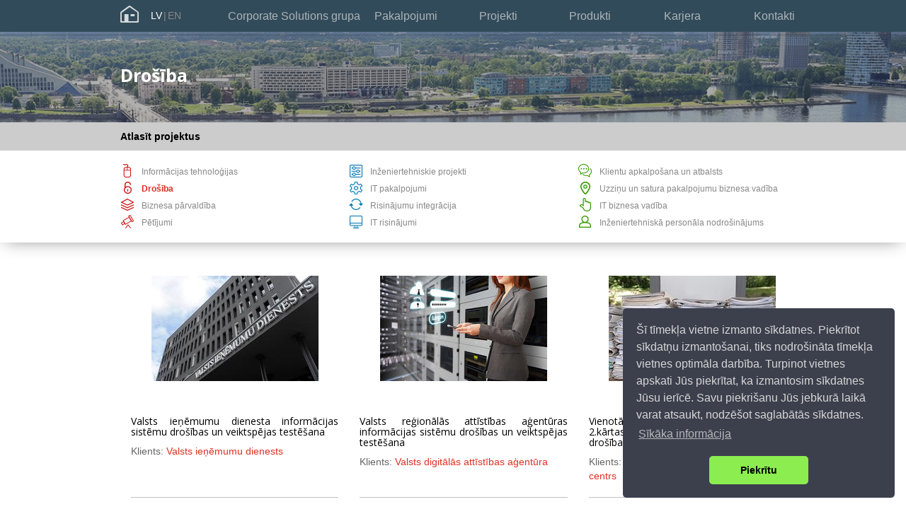

--- FILE ---
content_type: text/html; charset=utf-8
request_url: https://www.csolutions.lv/lv/projekti_pakalpojums/8
body_size: 12802
content:
<!DOCTYPE html PUBLIC "-//W3C//DTD XHTML+RDFa 1.0//EN"
  "http://www.w3.org/MarkUp/DTD/xhtml-rdfa-1.dtd">
<html lang="lv" dir="ltr" prefix="content: http://purl.org/rss/1.0/modules/content/ dc: http://purl.org/dc/terms/ foaf: http://xmlns.com/foaf/0.1/ og: http://ogp.me/ns# rdfs: http://www.w3.org/2000/01/rdf-schema# sioc: http://rdfs.org/sioc/ns# sioct: http://rdfs.org/sioc/types# skos: http://www.w3.org/2004/02/skos/core# xsd: http://www.w3.org/2001/XMLSchema#">
<head profile="http://www.w3.org/1999/xhtml/vocab">
  <meta charset="utf-8">
  <meta name="viewport" content="width=device-width, initial-scale=1.0">
  <meta http-equiv="Content-Type" content="text/html; charset=utf-8" />
<meta name="Generator" content="Drupal 7 (http://drupal.org)" />
<link rel="shortcut icon" href="https://www.csolutions.lv/sites/all/themes/cs/favicon.ico" type="image/vnd.microsoft.icon" />
  <title>Projekti | Corporate Solutions</title>
  <link type="text/css" rel="stylesheet" href="https://www.csolutions.lv/sites/default/files/css/css_lQaZfjVpwP_oGNqdtWCSpJT1EMqXdMiU84ekLLxQnc4.css" media="all" />
<link type="text/css" rel="stylesheet" href="https://www.csolutions.lv/sites/default/files/css/css_xIexFwuSSDKFq-s9WwAc-6f2mpMdUnIkMKqc6KJKsKU.css" media="all" />
<link type="text/css" rel="stylesheet" href="https://www.csolutions.lv/sites/default/files/css/css_444bJG39rU7slVFP0o6Rs4oU9Xy9xhiCs1zkmaYeblY.css" media="all" />
<link type="text/css" rel="stylesheet" href="//cdn.jsdelivr.net/bootstrap/3.0.2/css/bootstrap.min.css" media="all" />
<link type="text/css" rel="stylesheet" href="https://www.csolutions.lv/sites/default/files/css/css_bScKqzK0vqMp2QpjAl3zVttAmf0GIT5HqPDY_l-hS-k.css" media="all" />
<link href='//fonts.googleapis.com/css?family=Parisienne|Open+Sans:400,300,700&subset=latin,latin-ext' rel='stylesheet' type='text/css'>
<link href='/sites/all/libraries/custom-fonts/flaticon.css' rel='stylesheet' type='text/css'>
  <!-- HTML5 element support for IE6-8 -->
  <!--[if lt IE 9]>
    <script src="//html5shiv.googlecode.com/svn/trunk/html5.js"></script>
  <![endif]-->
  <script src="https://www.csolutions.lv/sites/default/files/js/js_s7yA-hwRxnKty__ED6DuqmTMKG39xvpRyrtyCrbWH4M.js"></script>
<script src="https://www.csolutions.lv/sites/default/files/js/js_FVhN18bbqzYEkTilvl31hOmd8NQtZUZya3wnwWYKd_Y.js"></script>
<script src="//cdn.jsdelivr.net/bootstrap/3.0.2/js/bootstrap.min.js"></script>
<script src="https://www.csolutions.lv/sites/default/files/js/js_R9UbiVw2xuTUI0GZoaqMDOdX0lrZtgX-ono8RVOUEVc.js"></script>
<script src="https://www.csolutions.lv/sites/default/files/js/js_NXltE4-zx2Ls8PKBhElr8Zvk5tAp6BSFizmMPiT0Buk.js"></script>
<script>(function(i,s,o,g,r,a,m){i["GoogleAnalyticsObject"]=r;i[r]=i[r]||function(){(i[r].q=i[r].q||[]).push(arguments)},i[r].l=1*new Date();a=s.createElement(o),m=s.getElementsByTagName(o)[0];a.async=1;a.src=g;m.parentNode.insertBefore(a,m)})(window,document,"script","//www.google-analytics.com/analytics.js","ga");ga("create", "UA-72440620-1", {"cookieDomain":"auto"});ga("set", "anonymizeIp", true);ga("send", "pageview");</script>
<script src="https://www.csolutions.lv/sites/default/files/js/js_MJ1EtZW5MCeD490n9Wwc89QKFY7WUXMfXTTk7LjOo7o.js"></script>
<script src="https://www.csolutions.lv/sites/default/files/js/js_xHnvuYJ_Dopyo4bg-0rpVfg0LpJTUurSbO3KdurLrDY.js"></script>
<script src="https://www.csolutions.lv/sites/default/files/js/js_oYVKp-cluFZQnjxYMtXDmhZY3bwT8PYHYk6oiRMAQDw.js"></script>
<script>jQuery.extend(Drupal.settings, {"basePath":"\/","pathPrefix":"lv\/","setHasJsCookie":0,"ajaxPageState":{"theme":"cs","theme_token":"bLHufxozfaiHQJPooDDYPiDVKYw3K6IY-FwcUDXhqvk","jquery_version":"1.8","js":{"sites\/all\/themes\/bootstrap\/js\/bootstrap.js":1,"sites\/all\/modules\/jquery_update\/replace\/jquery\/1.8\/jquery.min.js":1,"misc\/jquery-extend-3.4.0.js":1,"misc\/jquery-html-prefilter-3.5.0-backport.js":1,"misc\/jquery.once.js":1,"misc\/drupal.js":1,"sites\/all\/modules\/jquery_update\/replace\/ui\/external\/jquery.cookie.js":1,"sites\/all\/modules\/jquery_update\/replace\/misc\/jquery.form.min.js":1,"misc\/ajax.js":1,"sites\/all\/modules\/jquery_update\/js\/jquery_update.js":1,"\/\/cdn.jsdelivr.net\/bootstrap\/3.0.2\/js\/bootstrap.min.js":1,"sites\/all\/modules\/admin_menu\/admin_devel\/admin_devel.js":1,"public:\/\/languages\/lv_LGLw8FIyGhSdgvb3dDFXJCjwmNJW4c5HcsVWVZVIm94.js":1,"sites\/all\/libraries\/bootstrap\/js\/bootstrap.min.js":1,"sites\/all\/libraries\/colorbox\/jquery.colorbox-min.js":1,"sites\/all\/modules\/colorbox\/js\/colorbox.js":1,"sites\/all\/modules\/colorbox\/styles\/default\/colorbox_style.js":1,"sites\/all\/modules\/colorbox\/js\/colorbox_load.js":1,"sites\/all\/modules\/captcha\/captcha.js":1,"sites\/all\/modules\/google_analytics\/googleanalytics.js":1,"0":1,"sites\/all\/themes\/bootstrap\/js\/misc\/_progress.js":1,"sites\/all\/modules\/webform\/js\/webform.js":1,"sites\/all\/modules\/colorbox_node\/colorbox_node.js":1,"sites\/all\/themes\/cs\/cs.js":1,"sites\/all\/themes\/cs\/jquery.cycle.all.js":1,"sites\/all\/themes\/cs\/fancyBox2\/jquery.fancybox.pack.js":1,"sites\/all\/themes\/cs\/jquery.fitvids.js":1,"sites\/all\/themes\/cs\/cookieconsent.min.js":1,"sites\/all\/themes\/bootstrap\/js\/misc\/ajax.js":1},"css":{"modules\/system\/system.base.css":1,"sites\/all\/modules\/colorbox_node\/colorbox_node.css":1,"modules\/field\/theme\/field.css":1,"modules\/node\/node.css":1,"sites\/all\/modules\/views\/css\/views.css":1,"sites\/all\/modules\/ckeditor\/css\/ckeditor.css":1,"sites\/all\/modules\/media\/modules\/media_wysiwyg\/css\/media_wysiwyg.base.css":1,"sites\/all\/libraries\/bootstrap\/css\/bootstrap.min.css":1,"sites\/all\/libraries\/bootstrap\/css\/bootstrap-theme.min.css":1,"sites\/all\/modules\/colorbox\/styles\/default\/colorbox_style.css":1,"sites\/all\/modules\/ctools\/css\/ctools.css":1,"modules\/locale\/locale.css":1,"sites\/all\/modules\/webform\/css\/webform.css":1,"sites\/all\/libraries\/fontawesome\/css\/font-awesome.css":1,"\/\/cdn.jsdelivr.net\/bootstrap\/3.0.2\/css\/bootstrap.min.css":1,"sites\/all\/themes\/bootstrap\/css\/3.0.2\/overrides.min.css":1,"sites\/all\/themes\/cs\/css\/style.css":1,"sites\/all\/themes\/cs\/fancyBox2\/jquery.fancybox.css":1,"sites\/all\/themes\/cs\/css\/cookieconsent.min.css":1}},"colorbox":{"transition":"elastic","speed":"150","opacity":"0.85","slideshow":false,"slideshowAuto":true,"slideshowSpeed":"2500","slideshowStart":"start slideshow","slideshowStop":"stop slideshow","current":"{current} of {total}","previous":"\u00ab Prev","next":"Next \u00bb","close":"Close","overlayClose":true,"returnFocus":true,"maxWidth":"98%","maxHeight":"98%","initialWidth":"300","initialHeight":"250","fixed":true,"scrolling":true,"mobiledetect":true,"mobiledevicewidth":"480px","file_public_path":"\/sites\/default\/files","specificPagesDefaultValue":"admin*\nimagebrowser*\nimg_assist*\nimce*\nnode\/add\/*\nnode\/*\/edit\nprint\/*\nprintpdf\/*\nsystem\/ajax\nsystem\/ajax\/*"},"googleanalytics":{"trackOutbound":1,"trackMailto":1,"trackDownload":1,"trackDownloadExtensions":"7z|aac|arc|arj|asf|asx|avi|bin|csv|doc(x|m)?|dot(x|m)?|exe|flv|gif|gz|gzip|hqx|jar|jpe?g|js|mp(2|3|4|e?g)|mov(ie)?|msi|msp|pdf|phps|png|ppt(x|m)?|pot(x|m)?|pps(x|m)?|ppam|sld(x|m)?|thmx|qtm?|ra(m|r)?|sea|sit|tar|tgz|torrent|txt|wav|wma|wmv|wpd|xls(x|m|b)?|xlt(x|m)|xlam|xml|z|zip","trackColorbox":1},"ajax":{"edit-webform-ajax-submit-5":{"callback":"webform_ajax_callback","wrapper":"webform-ajax-wrapper-5","progress":{"message":"","type":"throbber"},"event":"click","url":"\/lv\/system\/ajax","submit":{"_triggering_element_name":"op","_triggering_element_value":"Nos\u016bt\u012bt"}}},"urlIsAjaxTrusted":{"\/lv\/system\/ajax":true,"\/lv\/projekti_pakalpojums\/8":true},"colorbox_node":{"width":"600px","height":"600px"},"bootstrap":{"anchorsFix":0,"anchorsSmoothScrolling":1,"formHasError":1,"popoverEnabled":1,"popoverOptions":{"animation":1,"html":0,"placement":"right","selector":"","trigger":"click","triggerAutoclose":1,"title":"","content":"","delay":0,"container":"body"},"tooltipEnabled":1,"tooltipOptions":{"animation":1,"html":0,"placement":"auto left","selector":"","trigger":"hover focus","delay":0,"container":"body"}}});</script>
</head>
<body class="html not-front not-logged-in no-sidebars page-projekti-pakalpojums page-projekti-pakalpojums- page-projekti-pakalpojums-8 i18n-lv"  data-spy="scroll" data-target="#navspy">
  <div id="skip-link">
    <a href="#main-content" class="element-invisible element-focusable">Pārlekt uz galveno saturu</a>
  </div>
    <div id="ptop"></div><a name="ptop" ></a>
<div class="pageceontent">
    <div class="xcont xcont-fixed">
        <div class="topmenu topmenu-fixed">
            <header id="navbar" role="banner" class="navbar container navbar-default">
                <div class="container">
                    <div class="navbar-header">
                        <a class="logo navbar-btn pull-left" href="/lv" title="Sākums">
                            <img src="/sites/all/themes/cs/img/home.png" alt="Sākums"/>
                        </a>
                        <!--   <a class=" navbar-brand pull-left" href="/lv" title="Sākums">Corporate Solutions grupa</a> -->
                        <!-- .btn-navbar is used as the toggle for collapsed navbar content -->
                        <button type="button" class="navbar-toggle" data-toggle="collapse" data-target=".navbar-collapse">
                        <span class="sr-only">Toggle navigation</span>
                        <span class="icon-bar"></span>
                        <span class="icon-bar"></span>
                        <span class="icon-bar"></span>
                        </button>
                    </div>
                                        <div class="navbar-collapse collapse">
                        <nav role="navigation">
                            <div class="pull-left">
                                  <div class="region region-langswitcher">
    <section id="block-locale-language" class="block block-locale clearfix">

      
  <ul class="language-switcher-locale-url"><li class="lv first active"><a href="/lv/projekti_pakalpojums/8" class="language-link active" xml:lang="lv">LV</a></li>
<li class="en last"><a href="/en/projekti_pakalpojums/8" class="language-link" xml:lang="en">EN</a></li>
</ul>
</section>
  </div>
                            </div>
                            <div  class="navbar-spy" id="navspy">
                                                                <ul class="menu nav navbar-nav"><li class="first leaf"><a href="/lv/corporate-solutions-grupa">Corporate Solutions grupa</a></li>
<li class="leaf"><a href="/lv/pakalpojumi">Pakalpojumi</a></li>
<li class="leaf"><a href="/lv/projekti">Projekti</a></li>
<li class="leaf"><a href="/lv/produkti" title="">Produkti</a></li>
<li class="leaf"><a href="/lv/karjera">Karjera</a></li>
<li class="last leaf"><a href="/lv/corporate-solutions-grupa#kontakti">Kontakti</a></li>
</ul>                                                            </div>
                        </nav>
                    </div>
                                    </div>
            </header>
        </div>
    </div>
        <div class="pageheader">
        <div class="phb">
            <div class="phc">
                <div class="container">
                    <div class="row">
                        <div class="col-sm-10">
                                                                                    <h1 class="page-header"><p>Projekti</p></h1>
                                                                                                            </div>
                        <div class="col-sm-2">
                                                    </div>
                    </div>
                </div>
            </div>
        </div>
    </div>
            <div class="filter-wrap">
              <div class="region region-filters">
    <section id="block-views-projektu-filtrs-block" class="block block-views clearfix">

      
  

<div class="filter-title">
  <div class="container">
    <div class="row">
      <div class="col-xs-12">
        Atlasīt projektus      </div>
    </div>
  </div>
</div>

<div class="container">
  <div class="row">
    <div class="view view-projektu-filtrs view-id-projektu_filtrs view-display-id-block view-dom-id-480e561e6690f12eab8bb712e6b99ba5">
                        
      
      
              <div class="view-content">
          
<div class="col-sm-4 block-section">
          <div class="clearfix views-row views-row-1 views-row-odd views-row-first">
          
  <div class="views-field views-field-field-image">        <div class="field-content"><img typeof="foaf:Image" class="img-responsive" src="https://www.csolutions.lv/sites/default/files/Csolutions_web-PROJEKTI-DARBA-FAILS_03.jpg" width="20" height="19" alt="" /></div>  </div>  
  <div class="views-field views-field-title">        <span class="field-content"><a href="https://www.csolutions.lv/lv/projekti_pakalpojums/7">Informācijas tehnoloģijas</a></span>  </div>      </div>
          <div class="clearfix views-row views-row-2 views-row-even">
          
  <div class="views-field views-field-field-image">        <div class="field-content"><img typeof="foaf:Image" class="img-responsive" src="https://www.csolutions.lv/sites/default/files/Csolutions_web-PROJEKTI-DARBA-FAILS_03-08.jpg" width="20" height="19" alt="" /></div>  </div>  
  <div class="views-field views-field-title">        <span class="field-content"><a href="https://www.csolutions.lv/lv/projekti_pakalpojums/8" class="active">Drošība</a></span>  </div>      </div>
          <div class="clearfix views-row views-row-3 views-row-odd">
          
  <div class="views-field views-field-field-image">        <div class="field-content"><img typeof="foaf:Image" class="img-responsive" src="https://www.csolutions.lv/sites/default/files/Csolutions_web-PROJEKTI-DARBA-FAILS_03-12.jpg" width="20" height="19" alt="" /></div>  </div>  
  <div class="views-field views-field-title">        <span class="field-content"><a href="https://www.csolutions.lv/lv/projekti_pakalpojums/9">Biznesa pārvaldība</a></span>  </div>      </div>
          <div class="clearfix views-row views-row-4 views-row-even views-row-last">
          
  <div class="views-field views-field-field-image">        <div class="field-content"><img typeof="foaf:Image" class="img-responsive" src="https://www.csolutions.lv/sites/default/files/Csolutions_web-PROJEKTI-DARBA-FAILS_03-04.jpg" width="20" height="19" alt="" /></div>  </div>  
  <div class="views-field views-field-title">        <span class="field-content"><a href="https://www.csolutions.lv/lv/projekti_pakalpojums/10">Pētījumi</a></span>  </div>      </div>
    </div>

<div class="col-sm-4 block-section">
          <div class="clearfix views-row views-row-1 views-row-odd views-row-first">
          
  <div class="views-field views-field-field-image">        <div class="field-content"><img typeof="foaf:Image" class="img-responsive" src="https://www.csolutions.lv/sites/default/files/Csolutions_web-PROJEKTI-DARBA-FAILS_05-05.jpg" width="20" height="19" alt="" /></div>  </div>  
  <div class="views-field views-field-title">        <span class="field-content"><a href="https://www.csolutions.lv/lv/projekti_pakalpojums/11">Inženiertehniskie projekti</a></span>  </div>      </div>
          <div class="clearfix views-row views-row-2 views-row-even">
          
  <div class="views-field views-field-field-image">        <div class="field-content"><img typeof="foaf:Image" class="img-responsive" src="https://www.csolutions.lv/sites/default/files/Csolutions_web-PROJEKTI-DARBA-FAILS_05.jpg" width="20" height="19" alt="" /></div>  </div>  
  <div class="views-field views-field-title">        <span class="field-content"><a href="https://www.csolutions.lv/lv/projekti_pakalpojums/12">IT pakalpojumi</a></span>  </div>      </div>
          <div class="clearfix views-row views-row-3 views-row-odd">
          
  <div class="views-field views-field-field-image">        <div class="field-content"><img typeof="foaf:Image" class="img-responsive" src="https://www.csolutions.lv/sites/default/files/Csolutions_web-PROJEKTI-DARBA-FAILS_05-10.jpg" width="20" height="19" alt="" /></div>  </div>  
  <div class="views-field views-field-title">        <span class="field-content"><a href="https://www.csolutions.lv/lv/projekti_pakalpojums/13">Risinājumu integrācija</a></span>  </div>      </div>
          <div class="clearfix views-row views-row-4 views-row-even views-row-last">
          
  <div class="views-field views-field-field-image">        <div class="field-content"><img typeof="foaf:Image" class="img-responsive" src="https://www.csolutions.lv/sites/default/files/Csolutions_web-PROJEKTI-DARBA-FAILS_05-09.jpg" width="20" height="19" alt="" /></div>  </div>  
  <div class="views-field views-field-title">        <span class="field-content"><a href="https://www.csolutions.lv/lv/projekti_pakalpojums/14">IT risinājumi</a></span>  </div>      </div>
    </div>

<div class="col-sm-4 block-section">
          <div class="clearfix views-row views-row-1 views-row-odd views-row-first">
          
  <div class="views-field views-field-field-image">        <div class="field-content"><img typeof="foaf:Image" class="img-responsive" src="https://www.csolutions.lv/sites/default/files/Csolutions_web-PROJEKTI-DARBA-FAILS_25.png" width="20" height="19" alt="" /></div>  </div>  
  <div class="views-field views-field-title">        <span class="field-content"><a href="https://www.csolutions.lv/lv/projekti_pakalpojums/15">Klientu apkalpošana un atbalsts</a></span>  </div>      </div>
          <div class="clearfix views-row views-row-2 views-row-even">
          
  <div class="views-field views-field-field-image">        <div class="field-content"><img typeof="foaf:Image" class="img-responsive" src="https://www.csolutions.lv/sites/default/files/Csolutions_web-PROJEKTI-DARBA-FAILS_18.jpg" width="20" height="19" alt="" /></div>  </div>  
  <div class="views-field views-field-title">        <span class="field-content"><a href="https://www.csolutions.lv/lv/projekti_pakalpojums/16">Uzziņu un satura pakalpojumu biznesa vadība</a></span>  </div>      </div>
          <div class="clearfix views-row views-row-3 views-row-odd">
          
  <div class="views-field views-field-field-image">        <div class="field-content"><img typeof="foaf:Image" class="img-responsive" src="https://www.csolutions.lv/sites/default/files/Csolutions_web-PROJEKTI-DARBA-FAILS_07.jpg" width="20" height="19" alt="" /></div>  </div>  
  <div class="views-field views-field-title">        <span class="field-content"><a href="https://www.csolutions.lv/lv/projekti_pakalpojums/17">IT biznesa vadība</a></span>  </div>      </div>
          <div class="clearfix views-row views-row-4 views-row-even views-row-last">
          
  <div class="views-field views-field-field-image">        <div class="field-content"><img typeof="foaf:Image" class="img-responsive" src="https://www.csolutions.lv/sites/default/files/Csolutions_web-PROJEKTI-DARBA-FAILS_14.jpg" width="20" height="19" alt="" /></div>  </div>  
  <div class="views-field views-field-title">        <span class="field-content"><a href="https://www.csolutions.lv/lv/projekti_pakalpojums/18">Inženiertehniskā personāla nodrošinājums</a></span>  </div>      </div>
    </div>
        </div>
      
      
      
      
      
      
    </div>  </div>
</div>
</section>
  </div>
        </div>
        <div class="main-container container">
        <div class="row">
                            <section class="col-sm-12">
                                                            <a id="main-content"></a>
                                                                                                                                          <div class="region region-content">
    <section id="block-system-main" class="block block-system clearfix">

      
  <div class="view view-projekti-pakalpojums view-id-projekti_pakalpojums view-display-id-page xproj container view-dom-id-6c5e620b1a6002d6c4152aacfc416606">
        
  
  
      <div class="view-content">
      
<div id="views-bootstrap-grid-1" class="views-bootstrap-grid-plugin-style">
  
          <div class="row">
                  <div class="col col-sm-4">
            <div id="node-36" class="node node-projekts node-teaser clearfix cuzn1" about="/lv/projekti/valsts-ie%C5%86%C4%93mumu-dienesta-inform%C4%81cijas-sist%C4%93mu-dro%C5%A1%C4%ABbas-un-veiktsp%C4%93jas-test%C4%93%C5%A1ana" typeof="sioc:Item foaf:Document">
<div class="nbody">
<div class="ppase">
  <div class="ppicon">
      <span class="pptext">
         Projekta pase      </span>
  </div>
</div>
<div class="field field-name-field-image field-type-image field-label-hidden"><div class="field-items"><div class="field-item even"><img typeof="foaf:Image" class="img-responsive" src="https://www.csolutions.lv/sites/default/files/styles/projekts/public/LET_13062647_2.jpg?itok=a6eHxT2h" width="236" height="149" alt="" /></div></div></div>        <h2><a href="/lv/projekti/valsts-ie%C5%86%C4%93mumu-dienesta-inform%C4%81cijas-sist%C4%93mu-dro%C5%A1%C4%ABbas-un-veiktsp%C4%93jas-test%C4%93%C5%A1ana">Valsts ieņēmumu dienesta informācijas sistēmu drošības un veiktspējas testēšana</a></h2>
    <span property="dc:title" content="Valsts ieņēmumu dienesta informācijas sistēmu drošības un veiktspējas testēšana" class="rdf-meta element-hidden"></span>
  
  <div class="content">
    <div class="field field-name-field-klients field-type-text field-label-above"><div class="field-label">Klients:&nbsp;</div><div class="field-items"><div class="field-item even">Valsts ieņēmumu dienests</div></div></div>  </div>

  
  
</div>
</div>
          </div>
                  <div class="col col-sm-4">
            <div id="node-37" class="node node-projekts node-teaser clearfix cuzn1" about="/lv/projekti/valsts-re%C4%A3ion%C4%81l%C4%81s-att%C4%ABst%C4%ABbas-a%C4%A3ent%C5%ABras-inform%C4%81cijas-sist%C4%93mu-dro%C5%A1%C4%ABbas-un-veiktsp%C4%93jas" typeof="sioc:Item foaf:Document">
<div class="nbody">
<div class="ppase">
  <div class="ppicon">
      <span class="pptext">
         Projekta pase      </span>
  </div>
</div>
<div class="field field-name-field-image field-type-image field-label-hidden"><div class="field-items"><div class="field-item even"><img typeof="foaf:Image" class="img-responsive" src="https://www.csolutions.lv/sites/default/files/styles/projekts/public/15112148_ml_2.jpg?itok=Aqc7364T" width="236" height="149" alt="" /></div></div></div>        <h2><a href="/lv/projekti/valsts-re%C4%A3ion%C4%81l%C4%81s-att%C4%ABst%C4%ABbas-a%C4%A3ent%C5%ABras-inform%C4%81cijas-sist%C4%93mu-dro%C5%A1%C4%ABbas-un-veiktsp%C4%93jas">Valsts reģionālās attīstības aģentūras informācijas sistēmu drošības un veiktspējas testēšana</a></h2>
    <span property="dc:title" content="Valsts reģionālās attīstības aģentūras informācijas sistēmu drošības un veiktspējas testēšana" class="rdf-meta element-hidden"></span>
  
  <div class="content">
    <div class="field field-name-field-klients field-type-text field-label-above"><div class="field-label">Klients:&nbsp;</div><div class="field-items"><div class="field-item even">Valsts digitālās attīstības aģentūra</div></div></div>  </div>

  
  
</div>
</div>
          </div>
                  <div class="col col-sm-4">
            <div id="node-42" class="node node-projekts node-teaser clearfix cuzn1" about="/lv/projekti/vienot%C4%81s-valsts-arh%C4%ABvu-inform%C4%81cijas-sist%C4%93mas-2k%C4%81rtas-kvalit%C4%81tes-kontrole-veiktsp%C4%93jas-un" typeof="sioc:Item foaf:Document">
<div class="nbody">
<div class="ppase">
  <div class="ppicon">
      <span class="pptext">
         Projekta pase      </span>
  </div>
</div>
<div class="field field-name-field-image field-type-image field-label-hidden"><div class="field-items"><div class="field-item even"><img typeof="foaf:Image" class="img-responsive" src="https://www.csolutions.lv/sites/default/files/styles/projekts/public/LET_10686211_2.jpg?itok=u7EcFGCx" width="236" height="149" alt="" /></div></div></div>        <h2><a href="/lv/projekti/vienot%C4%81s-valsts-arh%C4%ABvu-inform%C4%81cijas-sist%C4%93mas-2k%C4%81rtas-kvalit%C4%81tes-kontrole-veiktsp%C4%93jas-un">Vienotās valsts arhīvu informācijas sistēmas 2.kārtas kvalitātes kontrole, veiktspējas un drošības testēšana</a></h2>
    <span property="dc:title" content="Vienotās valsts arhīvu informācijas sistēmas 2.kārtas kvalitātes kontrole, veiktspējas un drošības testēšana" class="rdf-meta element-hidden"></span>
  
  <div class="content">
    <div class="field field-name-field-klients field-type-text field-label-above"><div class="field-label">Klients:&nbsp;</div><div class="field-items"><div class="field-item even">VAS Kultūras informācijas sistēmu centrs</div></div></div>  </div>

  
  
</div>
</div>
          </div>
              </div>
          <div class="row">
                  <div class="col col-sm-4">
            <div id="node-73" class="node node-projekts node-teaser clearfix cuzn2" about="/lv/projekti/vas-starptautisk%C4%81-lidosta-r%C4%ABga-%C4%81r%C4%93j%C4%81-perimetra-apsardzes-sist%C4%93mas-koncepcijas-un-pras%C4%ABbu" typeof="sioc:Item foaf:Document">
<div class="nbody">
<div class="ppase">
  <div class="ppicon">
      <span class="pptext">
         Projekta pase      </span>
  </div>
</div>
<div class="field field-name-field-image field-type-image field-label-hidden"><div class="field-items"><div class="field-item even"><img typeof="foaf:Image" class="img-responsive" src="https://www.csolutions.lv/sites/default/files/styles/projekts/public/17170061_ml_2.jpg?itok=Zl7YxkVh" width="236" height="149" alt="" /></div></div></div>        <h2><a href="/lv/projekti/vas-starptautisk%C4%81-lidosta-r%C4%ABga-%C4%81r%C4%93j%C4%81-perimetra-apsardzes-sist%C4%93mas-koncepcijas-un-pras%C4%ABbu">VAS &quot;Starptautiskā lidosta &quot; Rīga&quot;&quot; ārējā perimetra apsardzes sistēmas koncepcijas un prasību specifikācijas izstrāde (1. kārta)</a></h2>
    <span property="dc:title" content="VAS &quot;Starptautiskā lidosta &quot; Rīga&quot;&quot; ārējā perimetra apsardzes sistēmas koncepcijas un prasību specifikācijas izstrāde (1. kārta)" class="rdf-meta element-hidden"></span>
  
  <div class="content">
    <div class="field field-name-field-klients field-type-text field-label-above"><div class="field-label">Klients:&nbsp;</div><div class="field-items"><div class="field-item even">Starptautiskā lidosta &quot;Rīga&quot; VAS</div></div></div>  </div>

  
  
</div>
</div>
          </div>
                  <div class="col col-sm-4">
            <div id="node-80" class="node node-projekts node-teaser clearfix cuzn1" about="/lv/projekti/datu-centra-audits-un-dro%C5%A1%C4%ABbas-konsult%C4%81cijas" typeof="sioc:Item foaf:Document">
<div class="nbody">
<div class="ppase">
  <div class="ppicon">
      <span class="pptext">
         Projekta pase      </span>
  </div>
</div>
<div class="field field-name-field-image field-type-image field-label-hidden"><div class="field-items"><div class="field-item even"><img typeof="foaf:Image" class="img-responsive" src="https://www.csolutions.lv/sites/default/files/styles/projekts/public/LET_3544389.jpg?itok=MgataXdk" width="236" height="153" alt="" /></div></div></div>        <h2><a href="/lv/projekti/datu-centra-audits-un-dro%C5%A1%C4%ABbas-konsult%C4%81cijas">Datu centra audits un drošības konsultācijas</a></h2>
    <span property="dc:title" content="Datu centra audits un drošības konsultācijas" class="rdf-meta element-hidden"></span>
  
  <div class="content">
    <div class="field field-name-field-klients field-type-text field-label-above"><div class="field-label">Klients:&nbsp;</div><div class="field-items"><div class="field-item even">Viena no lielākajām Kazahstānas bankām</div></div></div>  </div>

  
  
</div>
</div>
          </div>
                  <div class="col col-sm-4">
            <div id="node-152" class="node node-projekts node-teaser clearfix cuzn1" about="/lv/projekti/veiktsp%C4%93jas-un-dro%C5%A1%C4%ABbas-audits" typeof="sioc:Item foaf:Document">
<div class="nbody">
<div class="ppase">
  <div class="ppicon">
      <span class="pptext">
         Projekta pase      </span>
  </div>
</div>
<div class="field field-name-field-image field-type-image field-label-hidden"><div class="field-items"><div class="field-item even"><img typeof="foaf:Image" class="img-responsive" src="https://www.csolutions.lv/sites/default/files/styles/projekts/public/it-audit.jpg?itok=VUDtO2Qe" width="236" height="157" alt="" /></div></div></div>        <h2><a href="/lv/projekti/veiktsp%C4%93jas-un-dro%C5%A1%C4%ABbas-audits">Veiktspējas un drošības audits</a></h2>
    <span property="dc:title" content="Veiktspējas un drošības audits" class="rdf-meta element-hidden"></span>
  
  <div class="content">
    <div class="field field-name-field-klients field-type-text field-label-above"><div class="field-label">Klients:&nbsp;</div><div class="field-items"><div class="field-item even">Nacionālais veselības dienests</div></div></div>  </div>

  
  
</div>
</div>
          </div>
              </div>
          <div class="row">
                  <div class="col col-sm-4">
            <div id="node-203" class="node node-projekts node-teaser clearfix cuzn1" about="/lv/projekti/informacijas-un-komunikaciju-tehnologiju-attistibas-strategiju-izstrade" typeof="sioc:Item foaf:Document">
<div class="nbody">
<div class="ppase">
  <div class="ppicon">
      <span class="pptext">
         Projekta pase      </span>
  </div>
</div>
<div class="field field-name-field-image field-type-image field-label-hidden"><div class="field-items"><div class="field-item even"><img typeof="foaf:Image" class="img-responsive" src="https://www.csolutions.lv/sites/default/files/styles/projekts/public/lc.jpeg?itok=OZ4XxsyK" width="236" height="162" alt="" /></div></div></div>        <h2><a href="/lv/projekti/informacijas-un-komunikaciju-tehnologiju-attistibas-strategiju-izstrade">Informācijas un komunikāciju tehnoloģiju attīstības stratēģiju izstrāde</a></h2>
    <span property="dc:title" content="Informācijas un komunikāciju tehnoloģiju attīstības stratēģiju izstrāde" class="rdf-meta element-hidden"></span>
  
  <div class="content">
    <div class="field field-name-field-klients field-type-text field-label-above"><div class="field-label">Klients:&nbsp;</div><div class="field-items"><div class="field-item even">Latvijas valsts ceļi</div></div></div>  </div>

  
  
</div>
</div>
          </div>
                  <div class="col col-sm-4">
            <div id="node-204" class="node node-projekts node-teaser clearfix cuzn1" about="/lv/projekti/majas-lapas-drosibas-un-veiktspejas-novertejums" typeof="sioc:Item foaf:Document">
<div class="nbody">
<div class="ppase">
  <div class="ppicon">
      <span class="pptext">
         Projekta pase      </span>
  </div>
</div>
<div class="field field-name-field-image field-type-image field-label-hidden"><div class="field-items"><div class="field-item even"><img typeof="foaf:Image" class="img-responsive" src="https://www.csolutions.lv/sites/default/files/styles/projekts/public/rix.jpg?itok=mx4bQE38" width="236" height="157" alt="" /></div></div></div>        <h2><a href="/lv/projekti/majas-lapas-drosibas-un-veiktspejas-novertejums">Mājas lapas drošības un veiktspējas novērtējums</a></h2>
    <span property="dc:title" content="Mājas lapas drošības un veiktspējas novērtējums" class="rdf-meta element-hidden"></span>
  
  <div class="content">
    <div class="field field-name-field-klients field-type-text field-label-above"><div class="field-label">Klients:&nbsp;</div><div class="field-items"><div class="field-item even">Starptautiskā lidosta &quot;Rīga&quot;</div></div></div>  </div>

  
  
</div>
</div>
          </div>
                  <div class="col col-sm-4">
            <div id="node-205" class="node node-projekts node-teaser clearfix cuzn1" about="/lv/projekti/valsts-informacijas-sistemu-drosiba-novertejums" typeof="sioc:Item foaf:Document">
<div class="nbody">
<div class="ppase">
  <div class="ppicon">
      <span class="pptext">
         Projekta pase      </span>
  </div>
</div>
<div class="field field-name-field-image field-type-image field-label-hidden"><div class="field-items"><div class="field-item even"><img typeof="foaf:Image" class="img-responsive" src="https://www.csolutions.lv/sites/default/files/styles/projekts/public/ta3.jpg?itok=4hw3Qax-" width="236" height="157" alt="" /></div></div></div>        <h2><a href="/lv/projekti/valsts-informacijas-sistemu-drosiba-novertejums">Valsts informācijas sistēmu drošība novērtējums</a></h2>
    <span property="dc:title" content="Valsts informācijas sistēmu drošība novērtējums" class="rdf-meta element-hidden"></span>
  
  <div class="content">
    <div class="field field-name-field-klients field-type-text field-label-above"><div class="field-label">Klients:&nbsp;</div><div class="field-items"><div class="field-item even">Tiesu administrācija</div></div></div>  </div>

  
  
</div>
</div>
          </div>
              </div>
          <div class="row">
                  <div class="col col-sm-4">
            <div id="node-242" class="node node-projekts node-teaser clearfix cuzn2" about="/lv/projekti/datu-parraides-tikla-ta-drosibas-un-gala-lietotaju-aizsardzibas-risinajumu-modernizacija-un" typeof="sioc:Item foaf:Document">
<div class="nbody">
<div class="ppase">
  <div class="ppicon">
      <span class="pptext">
         Projekta pase      </span>
  </div>
</div>
<div class="field field-name-field-image field-type-image field-label-hidden"><div class="field-items"><div class="field-item even"><img typeof="foaf:Image" class="img-responsive" src="https://www.csolutions.lv/sites/default/files/styles/projekts/public/12114064_pzu_balta_logo_rgb.png?itok=ZeMef12I" width="236" height="236" alt="" /></div></div></div>        <h2><a href="/lv/projekti/datu-parraides-tikla-ta-drosibas-un-gala-lietotaju-aizsardzibas-risinajumu-modernizacija-un">Datu pārraides tīkla, tā drošības un gala lietotāju aizsardzības risinājumu modernizācija un uzturēšana</a></h2>
    <span property="dc:title" content="Datu pārraides tīkla, tā drošības un gala lietotāju aizsardzības risinājumu modernizācija un uzturēšana" class="rdf-meta element-hidden"></span>
  
  <div class="content">
    <div class="field field-name-field-klients field-type-text field-label-above"><div class="field-label">Klients:&nbsp;</div><div class="field-items"><div class="field-item even">AAS &quot;BALTA&quot;</div></div></div>  </div>

  
  
</div>
</div>
          </div>
                  <div class="col col-sm-4">
            <div id="node-250" class="node node-projekts node-teaser clearfix cuzn1" about="/lv/projekti/jaunas-eiropas-savienibas-tiesibu-aktu-parnemsanas-un-ieviesanas-kontroles-informacijas" typeof="sioc:Item foaf:Document">
<div class="nbody">
<div class="ppase">
  <div class="ppicon">
      <span class="pptext">
         Projekta pase      </span>
  </div>
</div>
<div class="field field-name-field-image field-type-image field-label-hidden"><div class="field-items"><div class="field-item even"><img typeof="foaf:Image" class="img-responsive" src="https://www.csolutions.lv/sites/default/files/styles/projekts/public/lr_tieslietu_ministrija.jpg?itok=VCEQS7iu" width="236" height="116" alt="" /></div></div></div>        <h2><a href="/lv/projekti/jaunas-eiropas-savienibas-tiesibu-aktu-parnemsanas-un-ieviesanas-kontroles-informacijas">Jaunās Eiropas savienības tiesību aktu pārņemšanas un ieviešanas kontroles informācijas sistēmas (ESTAPIKS2) tehnisko prasību izstrāde, programmatūras izstrādes kvalitātes kontrole un informācijas sistēmas drošības un veiktspējas testēšana</a></h2>
    <span property="dc:title" content="Jaunās Eiropas savienības tiesību aktu pārņemšanas un ieviešanas kontroles informācijas sistēmas (ESTAPIKS2) tehnisko prasību izstrāde, programmatūras izstrādes kvalitātes kontrole un informācijas sistēmas drošības un veiktspējas testēšana" class="rdf-meta element-hidden"></span>
  
  <div class="content">
    <div class="field field-name-field-klients field-type-text field-label-above"><div class="field-label">Klients:&nbsp;</div><div class="field-items"><div class="field-item even">Latvijas Republikas Tieslietu ministrija</div></div></div>  </div>

  
  
</div>
</div>
          </div>
                  <div class="col col-sm-4">
            <div id="node-310" class="node node-projekts node-teaser clearfix cuzn1" about="/lv/projekti/transporta-nozares-informacijas-nacionala-valsts-piekluves-punkta-un-saistito-risinajumu" typeof="sioc:Item foaf:Document">
<div class="nbody">
<div class="ppase">
  <div class="ppicon">
      <span class="pptext">
         Projekta pase      </span>
  </div>
</div>
<div class="field field-name-field-image field-type-image field-label-hidden"><div class="field-items"><div class="field-item even"><img typeof="foaf:Image" class="img-responsive" src="https://www.csolutions.lv/sites/default/files/styles/projekts/public/7713032143e.jpg?itok=Zwg3gMXL" width="236" height="157" alt="" /></div></div></div>        <h2><a href="/lv/projekti/transporta-nozares-informacijas-nacionala-valsts-piekluves-punkta-un-saistito-risinajumu">Transporta nozares informācijas nacionālā (valsts) piekļuves punkta IS un saistīto risinājumu arhitektūras un tehnisko specifikāciju izstrāde un kvalitātes kontroles pakalpojumi</a></h2>
    <span property="dc:title" content="Transporta nozares informācijas nacionālā (valsts) piekļuves punkta IS un saistīto risinājumu arhitektūras un tehnisko specifikāciju izstrāde un kvalitātes kontroles pakalpojumi" class="rdf-meta element-hidden"></span>
  
  <div class="content">
    <div class="field field-name-field-klients field-type-text field-label-above"><div class="field-label">Klients:&nbsp;</div><div class="field-items"><div class="field-item even">VSIA “Latvijas Valsts ceļi”</div></div></div>  </div>

  
  
</div>
</div>
          </div>
              </div>
          <div class="row">
                  <div class="col col-sm-4">
            <div id="node-312" class="node node-projekts node-teaser clearfix cuzn1" about="/lv/projekti/publikaciju-vadibas-sistemas-modernizacijas-projekta-vadiba" typeof="sioc:Item foaf:Document">
<div class="nbody">
<div class="ppase">
  <div class="ppicon">
      <span class="pptext">
         Projekta pase      </span>
  </div>
</div>
<div class="field field-name-field-image field-type-image field-label-hidden"><div class="field-items"><div class="field-item even"><img typeof="foaf:Image" class="img-responsive" src="https://www.csolutions.lv/sites/default/files/styles/projekts/public/publiskais-iepirkums.jpg?itok=L__FxVNU" width="236" height="157" alt="" /></div></div></div>        <h2><a href="/lv/projekti/publikaciju-vadibas-sistemas-modernizacijas-projekta-vadiba">Publikāciju vadības sistēmas modernizācijas projekta vadība</a></h2>
    <span property="dc:title" content="Publikāciju vadības sistēmas modernizācijas projekta vadība" class="rdf-meta element-hidden"></span>
  
  <div class="content">
    <div class="field field-name-field-klients field-type-text field-label-above"><div class="field-label">Klients:&nbsp;</div><div class="field-items"><div class="field-item even">Iepirkumu uzraudzības birojs</div></div></div>  </div>

  
  
</div>
</div>
          </div>
                  <div class="col col-sm-4">
            <div id="node-332" class="node node-projekts node-teaser clearfix cuzn1" about="/lv/projekti/standartizetas-ikt-infrastrukturas-drosibas-dokumentacijas-izveide" typeof="sioc:Item foaf:Document">
<div class="nbody">
<div class="ppase">
  <div class="ppicon">
      <span class="pptext">
         Projekta pase      </span>
  </div>
</div>
<div class="field field-name-field-image field-type-image field-label-hidden"><div class="field-items"><div class="field-item even"><img typeof="foaf:Image" class="img-responsive" src="https://www.csolutions.lv/sites/default/files/styles/projekts/public/oip_0.jpg?itok=2uaY8XsG" width="236" height="132" alt="" /></div></div></div>        <h2><a href="/lv/projekti/standartizetas-ikt-infrastrukturas-drosibas-dokumentacijas-izveide">Standartizētas IKT infrastruktūras drošības dokumentācijas izveide</a></h2>
    <span property="dc:title" content="Standartizētas IKT infrastruktūras drošības dokumentācijas izveide" class="rdf-meta element-hidden"></span>
  
  <div class="content">
    <div class="field field-name-field-klients field-type-text field-label-above"><div class="field-label">Klients:&nbsp;</div><div class="field-items"><div class="field-item even">Labklājības ministrija </div></div></div>  </div>

  
  
</div>
</div>
          </div>
                  <div class="col col-sm-4">
            <div id="node-333" class="node node-projekts node-teaser clearfix cuzn1" about="/lv/projekti/informacijas-sistemas-drosibas-audits-vdi-un-spolis-informacijas-sistemam" typeof="sioc:Item foaf:Document">
<div class="nbody">
<div class="ppase">
  <div class="ppicon">
      <span class="pptext">
         Projekta pase      </span>
  </div>
</div>
<div class="field field-name-field-image field-type-image field-label-hidden"><div class="field-items"><div class="field-item even"><img typeof="foaf:Image" class="img-responsive" src="https://www.csolutions.lv/sites/default/files/styles/projekts/public/computer-1591018_960_720.jpg?itok=Q3YRlD2S" width="236" height="128" alt="" /></div></div></div>        <h2><a href="/lv/projekti/informacijas-sistemas-drosibas-audits-vdi-un-spolis-informacijas-sistemam">Informācijas sistēmas drošības audits VDI IS un SPOLIS informācijas sistēmām</a></h2>
    <span property="dc:title" content="Informācijas sistēmas drošības audits VDI IS un SPOLIS informācijas sistēmām" class="rdf-meta element-hidden"></span>
  
  <div class="content">
    <div class="field field-name-field-klients field-type-text field-label-above"><div class="field-label">Klients:&nbsp;</div><div class="field-items"><div class="field-item even">Labklājības ministrija</div></div></div>  </div>

  
  
</div>
</div>
          </div>
              </div>
    
  </div>

    </div>
  
  
  
  
  
  
</div>
</section>
  </div>
            </section>
                        </div>
        </div>
            </div>
        <footer class="footer">
        <div class="container">
            <div class="row">
                <div class="col-sm-4">  <div class="region region-footer1">
    <section id="block-block-1" class="block block-block clearfix">

        <h2 class="block-title">Corporate Solutions grupa</h2>
    
  <p>Centrālais birojs:<br />
Pārslas iela 3<br />
Rīga, LV 1002</p>
<div class="rekviziti">
<div class="rekviziti_title">Uzņēmuma rekvizīti</div>
<div class="rekviziti_body collapse"><strong>SIA „Corporate Solutions”</strong><br />
Reģ. Nr. 40003861875<br />
PVN reģ. Nr. LV40003861875<br />
Adrese: Pārslas iela 3, Rīga, LV-1002<br />
AS SEB Bank<br />
Kods: UNLALV2X<br />
Konts (EUR): LV15UNLA0055000391612</div>
</div>
<p><a href="https://www.csolutions.lv/lv/korporativas-politikas#overlay-context="><b>Korporatīvās politikas</b></a></p>
<p> </p>
<p><span class="fphone"> </span> <a href="tel:+37167847762">+ 371 678 477 62</a></p>
<p><span class="fmail"> </span> <a href="mailto:info@csolutions.lv">info@csolutions.lv</a></p>

</section>
  </div>
</div>
                <div class="col-sm-5">  <div class="region region-footer2">
    <section id="block-webform-client-block-5" class="block block-webform clearfix">

        <h2 class="block-title">Piesakieties konsultācijai</h2>
    
  <div id="webform-ajax-wrapper-5"><form class="webform-client-form webform-client-form-5 webform-hints" action="/lv/projekti_pakalpojums/8" method="post" id="webform-client-form-5" accept-charset="UTF-8"><div><div class="hide-colorbox form-item webform-component webform-component-select webform-component--konsultcijas-tma form-group form-item form-item-submitted-konsultcijas-tma form-type-select form-group"><select class="webform-hints-field form-control form-select" id="edit-submitted-konsultcijas-tma" name="submitted[konsultcijas_tma]"><option value="" selected="selected">- konsultācijas tēma -</option><option value="1">Drošība</option><option value="2">Informācijas tehnoloģijas</option><option value="4">Inženiertehniskā personāla nodrošinājums</option><option value="5">Inženiertehniskie projekti</option><option value="6">IT biznesa vadība</option><option value="7">IT pakalpojumi</option><option value="8">IT produkti</option><option value="9">Klientu apkalpošana un atbalsts</option><option value="10">Pētījumi</option><option value="11">Risinājumu integrācija</option><option value="12">Uzziņu un satura pakalpojumu biznesa vadība</option></select> <label class="control-label element-invisible" for="edit-submitted-konsultcijas-tma">konsultācijas tēma</label>
</div><div class="footer-hidden form-item webform-component webform-component-textfield webform-component--interesjosais-pakalpojums form-group form-item form-item-submitted-interesjosais-pakalpojums form-type-textfield form-group"><input readonly="readonly" title="Interesējošais pakalpojums" placeholder="Interesējošais pakalpojums" class="webform-hints-field form-control form-text" type="text" id="edit-submitted-interesjosais-pakalpojums" name="submitted[interesjosais_pakalpojums]" value="" size="60" maxlength="128" /> <label class="control-label element-invisible" for="edit-submitted-interesjosais-pakalpojums">Interesējošais pakalpojums</label>
</div><div class="form-item webform-component webform-component-email webform-component--e-pasts form-group form-item form-item-submitted-e-pasts form-type-webform-email form-group"><input required="required" class="email webform-hints-field form-control form-text form-email required" title="E-pasts" placeholder="E-pasts" type="email" id="edit-submitted-e-pasts" name="submitted[e_pasts]" size="60" /> <label class="control-label element-invisible" for="edit-submitted-e-pasts">E-pasts <span class="form-required" title="Šis lauks ir obligāts.">*</span></label>
</div><div class="form-item webform-component webform-component-textarea webform-component--komentrs form-group form-item form-item-submitted-komentrs form-type-textarea form-group"><div class="form-textarea-wrapper"><textarea required="required" title="Komentārs" placeholder="Komentārs" class="webform-hints-field form-control form-textarea required" id="edit-submitted-komentrs" name="submitted[komentrs]" cols="60" rows="5"></textarea></div> <label class="control-label element-invisible" for="edit-submitted-komentrs">Komentārs <span class="form-required" title="Šis lauks ir obligāts.">*</span></label>
</div><input type="hidden" name="details[sid]" />
<input type="hidden" name="details[page_num]" value="1" />
<input type="hidden" name="details[page_count]" value="1" />
<input type="hidden" name="details[finished]" value="0" />
<input type="hidden" name="form_build_id" value="form-ZNZVkTA76D_cODbkPDhXqFoYxt0uXNO62wHvmXrvJeA" />
<input type="hidden" name="form_id" value="webform_client_form_5" />
<input type="hidden" name="webform_ajax_wrapper_id" value="webform-ajax-wrapper-5" />
<div class="captcha"><input type="hidden" name="captcha_sid" value="11831532" />
<input type="hidden" name="captcha_token" value="da31c3b4f8f52db3c1022f13043d9141" />
<div class="form-item form-item-captcha-response form-type-textfield form-group"> <label class="control-label" for="edit-captcha-response">Atrisini šo vienādību <span class="form-required" title="Šis lauks ir obligāts.">*</span></label>
6 + 9 = <input class="form-control form-text required" title="Atrisini šo vienādību" data-toggle="tooltip" type="text" id="edit-captcha-response" name="captcha_response" value="" size="4" maxlength="2" /></div></div><button class="webform-submit button-primary btn btn-default form-submit" id="edit-webform-ajax-submit-5" type="submit" name="op" value="Nosūtīt">Nosūtīt</button>
</div></form></div>
</section>
  </div>
</div>
                <div class="col-sm-3">  <div class="region region-footer3">
    <div>
    <a href="https://www.facebook.com/CorporateSolutionsGroup" target="_blank">
        <i class="fab fa-facebook-square fa-3x" style="color:white; padding-right:5px;" aria-hidden="true"></i>
    </a>
    <a href="https://www.linkedin.com/company/9270546" target="_blank">
        <i class="fab fa-linkedin fa-3x" style="color:white" aria-hidden="true"></i>
    </a>
</div>
  </div>
</div>
            </div>
        </div>
    </footer>
    <script>
    if (location.host=='cs.dsolutions.lv') document.write('<script src="http://'
    + location.host.split(':')[0]
    + ':35729/livereload.js"></'
    + 'script>')</script>
    <script>
jQuery(document).ready(function() {
setTimeout(function() {
    window.cookieconsent.initialise({
		"palette": {
		  "popup": {
            "background": "#3c404d",
            "text": "#d6d6d6"
		  },
		  "button": {
			"background": "#8bed4f"
		  }
		},
		"position": "bottom-right",
        "theme": "classic",
		"content": {
		  "message": "Šī tīmekļa vietne izmanto sīkdatnes. Piekrītot sīkdatņu izmantošanai, tiks nodrošināta tīmekļa vietnes optimāla darbība. Turpinot vietnes apskati Jūs piekrītat, ka izmantosim sīkdatnes Jūsu ierīcē. Savu piekrišanu Jūs jebkurā laikā varat atsaukt, nodzēšot saglabātās sīkdatnes.",
          "dismiss": "Piekrītu",
          "link": "Sīkāka informācija",
          "deny": "Deny",
		},
      });
});
});
      </script>
  <script src="https://www.csolutions.lv/sites/default/files/js/js_L50O_PWoAuMOxVjnzZCkNSSmI0kFwhZsO1_KS8WnGKw.js"></script>
</body>
</html>


--- FILE ---
content_type: text/css
request_url: https://www.csolutions.lv/sites/default/files/css/css_bScKqzK0vqMp2QpjAl3zVttAmf0GIT5HqPDY_l-hS-k.css
body_size: 66189
content:
a .glyphicon-spin,fieldset .panel-heading a.panel-title:hover{text-decoration:none}.tabs-left>.nav-tabs>li:focus,.tabs-left>.nav-tabs>li>a:focus,.tabs-right>.nav-tabs>li:focus,.tabs-right>.nav-tabs>li>a:focus{outline:0}html.overlay-open .navbar-fixed-top{z-index:400}html.js fieldset.collapsed{border-left-width:1px;border-right-width:1px;height:auto}html.js input.form-autocomplete{background-image:none}html.js .autocomplete-throbber{background-position:100% 2px;background-repeat:no-repeat;display:inline-block;height:15px;margin:2px 0 0 2px;width:15px}html.js .autocomplete-throbber.throbbing{background-position:100% -18px}body{position:relative}body.admin-expanded.admin-vertical.admin-nw .navbar,body.admin-expanded.admin-vertical.admin-sw .navbar{margin-left:260px}body.navbar-is-fixed-top{padding-top:64px}body.navbar-is-fixed-bottom{padding-bottom:64px!important}body.toolbar{padding-top:30px!important}body.toolbar .navbar-fixed-top{top:30px}body.toolbar.navbar-is-fixed-top{padding-top:94px!important}body.toolbar-drawer{padding-top:64px!important}body.toolbar-drawer .navbar-fixed-top{top:64px}body.toolbar-drawer.navbar-is-fixed-top{padding-top:128px!important}body.admin-menu .navbar-fixed-top{top:29px}body.admin-menu.navbar-is-fixed-top{padding-top:93px}body div#admin-toolbar{z-index:1600}body #admin-menu,body #admin-toolbar,body #toolbar{-webkit-box-shadow:none;box-shadow:none}body #admin-menu{margin:0;padding:0;position:fixed;z-index:1600}body #admin-menu .dropdown li{line-height:normal}@media screen and (min-width:768px){.navbar.container{max-width:720px}}@media screen and (min-width:992px){.navbar.container{max-width:940px}}@media screen and (min-width:1200px){.navbar.container{max-width:1140px}}.navbar.container,.navbar.container-fluid{margin-top:20px}.navbar.container-fluid>.container-fluid,.navbar.container>.container{margin:0;padding:0;width:auto}#overlay-container,.overlay-element,.overlay-modal-background{z-index:1500}#toolbar{z-index:1600}.modal{z-index:1620}.modal-dialog{z-index:1630}.ctools-modal-dialog .modal-body{width:100%!important;overflow:auto}.book-toc>.dropdown-menu,.region-help .block,div.image-widget-data{overflow:hidden}.modal-backdrop{z-index:1610}.footer{margin-top:45px;padding-top:35px;padding-bottom:36px;border-top:1px solid #E5E5E5}.element-invisible{margin:0;padding:0;width:1px}.navbar .logo{margin-right:-15px;padding-left:15px;padding-right:15px}ul.secondary{float:left}@media screen and (min-width:768px){.navbar .logo{margin-right:0;padding-left:0}ul.secondary{float:right}}.page-header,.region-sidebar-first .block:first-child h2.block-title,.region-sidebar-second .block:first-child h2.block-title{margin-top:0}p:last-child{margin-bottom:0}.region-help>.glyphicon{font-size:18px;float:left;margin:-.05em .5em 0 0}form#search-block-form{margin:0}.navbar #block-search-form{float:none;margin:5px 0 5px 5px}@media screen and (min-width:992px){.navbar #block-search-form{float:right}}.navbar #block-search-form .input-group-btn{width:auto}ul.action-links{margin:12px 0;padding:0}ul.action-links li{display:inline;margin:0;padding:0 6px 0 0}ul.action-links .glyphicon{padding-right:.5em}.uneditable-input,input,select,textarea{max-width:100%;width:auto}.filter-wrapper .form-type-select .filter-list,.managed-files.table td:first-child{width:100%}input.error{color:#b94a48;border-color:#ebccd1}fieldset legend.panel-heading{float:left;line-height:1em;margin:0}fieldset .panel-body{clear:both;display:inherit}.form-type-password-confirm label,.panel-heading{display:block}fieldset .panel-heading a.panel-title{color:inherit;display:block;margin:-10px -15px;padding:10px 15px}.form-group:last-child,.panel:last-child{margin-bottom:0}.form-horizontal .form-group{margin-left:0;margin-right:0}.form-actions{clear:both}div.image-widget-data{float:none}table.sticky-header{z-index:1}.resizable-textarea textarea{border-radius:4px 4px 0 0}.ajax-progress-bar,.filter-wrapper{border-radius:0 0 4px 4px}.text-format-wrapper{margin-bottom:15px}.text-format-wrapper .filter-wrapper,.text-format-wrapper>.form-type-textarea{margin-bottom:0}.filter-wrapper .panel-body{padding:7px}.filter-wrapper .form-type-select{min-width:30%}.filter-help{margin-top:5px;text-align:center}@media screen and (min-width:768px){.filter-help{float:right}}.filter-help .glyphicon{margin:0 5px 0 0;vertical-align:text-top}.checkbox:first-child,.radio:first-child{margin-top:0}.checkbox:last-child,.radio:last-child{margin-bottom:0}.control-group .help-inline,.help-block{color:#999;font-size:12px;margin:5px 0 10px;padding:0}a.tabledrag-handle .handle{height:auto;width:auto}.error{color:#b94a48}div.error,table tr.error{background-color:#f2dede;color:#b94a48}.form-group.error,.form-group.has-error{background:0 0}.form-group.error .control-label,.form-group.error label,.form-group.has-error .control-label,.form-group.has-error label{color:#b94a48;font-weight:600}.form-group.error .uneditable-input,.form-group.error input,.form-group.error select,.form-group.error textarea,.form-group.has-error .uneditable-input,.form-group.has-error input,.form-group.has-error select,.form-group.has-error textarea{color:#555}.form-group.error .help-block,.form-group.error .help-inline,.form-group.has-error .help-block,.form-group.has-error .help-inline{color:#999}.nav-tabs{margin-bottom:10px}ul li.collapsed,ul li.expanded,ul li.leaf{list-style:none}.tabs--secondary{margin:0 0 10px}.submitted{margin-bottom:1em;font-style:italic;font-weight:400;color:#777}.alert a,.book-toc>.dropdown-menu>li:nth-child(1)>a{font-weight:700}.form-type-password-confirm{position:relative}.form-type-password-confirm label .label{float:right}.form-type-password-confirm .password-help{padding-left:2em}@media (min-width:768px){.form-type-password-confirm .password-help{border-left:1px solid #ddd;left:50%;margin-left:15px;position:absolute}}@media (min-width:992px){.form-type-password-confirm .password-help{left:33.33333333%}}.form-type-password-confirm .progress{background:0 0;border-radius:0 0 5px 5px;-webkit-box-shadow:none;box-shadow:none;height:4px;margin:-5px 0 0}.form-type-password-confirm .form-type-password{clear:left}.form-type-password-confirm .form-control-feedback{right:15px}.form-type-password-confirm .help-block{clear:both}ul.pagination li>a.progress-disabled{float:left}.form-autocomplete .glyphicon{color:#999;font-size:120%}.form-autocomplete .glyphicon.glyphicon-spin{color:#428bca}.form-autocomplete .input-group-addon{background-color:#fff}.form-autocomplete .dropdown a{white-space:normal}.ajax-progress-bar{border:1px solid #ccc;margin:-1px 0 0;padding:6px 12px;width:100%}.ajax-progress-bar .progress{height:8px;margin:0}.ajax-progress-bar .message,.ajax-progress-bar .percentage{color:#999;font-size:12px;line-height:1em;margin:5px 0 0;padding:0}.glyphicon-spin{display:inline-block;-o-animation:spin 1s infinite linear;-webkit-animation:spin 1s infinite linear;animation:spin 1s infinite linear}a .glyphicon-spin{display:inline-block}@-webkit-keyframes spin{0%{-webkit-transform:rotate(0)}100%{-webkit-transform:rotate(359deg)}}@-o-keyframes spin{0%{-o-transform:rotate(0)}100%{-o-transform:rotate(359deg)}}@keyframes spin{0%{-webkit-transform:rotate(0);-o-transform:rotate(0);transform:rotate(0)}100%{-webkit-transform:rotate(359deg);-o-transform:rotate(359deg);transform:rotate(359deg)}}.tabbable{margin-bottom:20px}.tabs-below>.nav-tabs,.tabs-left>.nav-tabs,.tabs-right>.nav-tabs{border-bottom:0}.tabs-below>.nav-tabs .summary,.tabs-left>.nav-tabs .summary,.tabs-right>.nav-tabs .summary{color:#999;font-size:12px}.tab-pane>.panel-heading{display:none}.tab-content>.active{display:block}.tabs-below>.nav-tabs{border-top:1px solid #ddd}.tabs-below>.nav-tabs>li{margin-top:-1px;margin-bottom:0}.tabs-below>.nav-tabs>li>a{border-radius:0 0 4px 4px}.tabs-below>.nav-tabs>li>a:focus,.tabs-below>.nav-tabs>li>a:hover{border-top-color:#ddd;border-bottom-color:transparent}.tabs-below>.nav-tabs>.active>a,.tabs-below>.nav-tabs>.active>a:focus,.tabs-below>.nav-tabs>.active>a:hover{border-color:transparent #ddd #ddd}.tabs-left>.nav-tabs,.tabs-right>.nav-tabs{padding-bottom:20px;width:220px}.tabs-left>.nav-tabs>li,.tabs-right>.nav-tabs>li{float:none}.tabs-left>.nav-tabs>li>a,.tabs-right>.nav-tabs>li>a{margin-right:0;margin-bottom:3px}.tabs-left>.tab-content,.tabs-right>.tab-content{border-radius:0 4px 4px;-webkit-box-shadow:0 1px 1px rgba(0,0,0,.05);box-shadow:0 1px 1px rgba(0,0,0,.05);border:1px solid #ddd;overflow:hidden;padding:10px 15px}.tabs-left>.nav-tabs{float:left;margin-right:-1px}.tabs-left>.nav-tabs>li>a{border-radius:4px 0 0 4px}.tabs-left>.nav-tabs>li>a:focus,.tabs-left>.nav-tabs>li>a:hover{border-color:#eee #ddd #eee #eee}.tabs-left>.nav-tabs>.active>a,.tabs-left>.nav-tabs>.active>a:focus,.tabs-left>.nav-tabs>.active>a:hover{border-color:#ddd transparent #ddd #ddd;-webkit-box-shadow:-1px 1px 1px rgba(0,0,0,.05);box-shadow:-1px 1px 1px rgba(0,0,0,.05)}.tabs-right>.nav-tabs{float:right;margin-left:-1px}.tabs-right>.nav-tabs>li>a{border-radius:0 4px 4px 0}.tabs-right>.nav-tabs>li>a:focus,.tabs-right>.nav-tabs>li>a:hover{border-color:#eee #eee #eee #ddd;-webkit-box-shadow:1px 1px 1px rgba(0,0,0,.05);box-shadow:1px 1px 1px rgba(0,0,0,.05)}.tabs-right>.nav-tabs>.active>a,.tabs-right>.nav-tabs>.active>a:focus,.tabs-right>.nav-tabs>.active>a:hover{border-color:#ddd #ddd #ddd transparent}td.checkbox,td.radio,th.checkbox,th.radio{display:table-cell}.views-display-settings .label{font-size:100%;color:#666}.views-display-settings .footer{padding:0;margin:4px 0 0}.views-exposed-form .views-exposed-widget .btn{margin-top:1.8em}table .checkbox input[type=checkbox],table .radio input[type=radio]{max-width:inherit}.form-horizontal .form-group label{position:relative;min-height:1px;margin-top:0;margin-bottom:0;padding-top:7px;padding-left:15px;padding-right:15px;text-align:right}@media (min-width:768px){.form-horizontal .form-group label{float:left;width:16.66666667%}body.navbar-is-fixed-top.navbar-administration.navbar-vertical.navbar-tray-open .navbar-fixed-top{left:240px;left:24rem}}.alert-success a,.alert-success a:focus,.alert-success a:hover{color:#356635}.alert-info a,.alert-info a:focus,.alert-info a:hover{color:#2d6987}.alert-warning a,.alert-warning a:focus,.alert-warning a:hover{color:#a47e3c}.alert-danger a,.alert-danger a:focus,.alert-danger a:hover{color:#953b39}div.image-style-new,div.image-style-new div{display:block}div.image-style-new div.input-group{display:table}.table-striped>tbody>tr:nth-child(odd)>td.module,.table>tbody>tr>td.module,td.module{background:#ddd;font-weight:700}.book-toc>.dropdown-menu>.dropdown-header{white-space:nowrap}.book-toc>.dropdown-menu .dropdown-menu{-webkit-box-shadow:none;box-shadow:none;border:0;display:block;font-size:12px;margin:0;padding:0;position:static;width:100%}.book-toc>.dropdown-menu .dropdown-menu>li{padding-left:20px}.book-toc>.dropdown-menu .dropdown-menu>li>a{margin-left:-40px;padding-left:60px}#features-filter .form-item.form-type-checkbox{padding-left:20px}fieldset.features-export-component{font-size:12px}fieldset.features-export-component,html.js #features-export-form fieldset.features-export-component{margin:0 0 10px}fieldset.features-export-component .panel-heading{padding:5px 10px}fieldset.features-export-component .panel-heading a.panel-title{font-size:12px;font-weight:500;margin:-5px -10px;padding:5px 10px}fieldset.features-export-component .panel-body{padding:0 10px}div.features-export-list{margin:-11px 0 10px;padding:0 10px}div.features-export-list .form-type-checkbox,fieldset.features-export-component .component-select .form-type-checkbox{line-height:1em;margin:5px 5px 5px 0!important;min-height:0;padding:3px 3px 3px 25px!important}div.features-export-list .form-type-checkbox input[type=checkbox],fieldset.features-export-component .component-select .form-type-checkbox input[type=checkbox]{margin-top:0}body.navbar-is-fixed-top.navbar-administration.navbar-horizontal.navbar-tray-open .navbar-fixed-top{top:79px}body.navbar-is-fixed-top.navbar-administration .navbar-fixed-top{top:39px}.navbar-administration #navbar-administration.navbar-oriented .navbar-bar{z-index:1032}.navbar-administration #navbar-administration .navbar-tray{z-index:1031}body.navbar-is-fixed-top.navbar-administration{padding-top:103px!important}body.navbar-is-fixed-top.navbar-administration.navbar-horizontal.navbar-tray-open{padding-top:143px!important}body.navbar-tray-open.navbar-vertical.navbar-fixed{margin-left:24rem}#navbar-administration.navbar-oriented .navbar-tray-vertical{width:24rem}﻿body{background-color:black!important;font-family:'Open Sans',sans-serif;font-size:13px;height:100%;position:relative;color:#656565}.container{max-width:970px}.navbar.container{max-width:940px;margin-top:0}@media (min-width:940px){.navbar.container{padding:0}}.navbar-default{background:none;border:none;border-radius:none;box-shadow:none}.navbar-default .navbar-brand,.navbar-default .navbar-nav>li>a{color:#adb4b9;padding-top:0px;padding-bottom:0px;line-height:45px;text-shadow:none;box-shadow:none;min-width:130px;text-align:center}.navbar-default .navbar-brand:hover{color:#adb4b9:}.navbar-default .navbar-nav>li>a:hover{color:#fff}.navbar-default .navbar-nav>.active>a,.navbar-default .navbar-nav>.active-trail>a,.navbar-default .navbar-nav>.active>a:hover,.navbar-default .navbar-nav>.active>a:focus{color:#feffff;background:none;box-shadow:none}@media (min-width:768px){.navbar-nav>li.active_hover{border-bottom:5px solid #c00}}.navbar-btn{margin:0}.navbar-btn.logo{margin-top:-4px}.navbar-default .navbar-brand:hover,.navbar-default .navbar-brand:focus{color:#adb4b9}#node-1 a,#node-1 a:hover,#node-1 a:active,#node-1 a:link,#node-1 a:visited{color:#000;font-weight:600}.node a,.node a:hover,.node a:active,.node a:link,.node a:visited{color:#000}@media (max-width:768px){.navbar-collapse{background:#324B5A;border-bottom:1px solid #feffff}.navbar-collapse nav > div.pull-left{float:none !important}.navbar-collapse #block-locale-language{display:flex;justify-content:center;position:static}}.navbar-toggle{margin-top:6px}.navbar-default .navbar-toggle{border-color:#feffff}.navbar-default .navbar-toggle .icon-bar{background:#feffff}.navbar-default .navbar-toggle:hover,.navbar-default .navbar-toggle:focus{background:#feffff}.navbar-default .navbar-toggle:hover .icon-bar,.navbar-default .navbar-toggle:focus .icon-bar{background:#324B5A}.navbar{border-radius:0;box-shadow:none;margin-bottom:0}@media (min-width:768px){.navbar-nav{float:right}}header.navbar-fixed-top{background:#324B5A;height:45px;width:100%}.topmenu{font-weight:300;background:#324B5A;height:45px;line-height:45px;font-size:16px}.xcont{position:absolute;width:100%;border-bottom:1px solid #565253;border-bottom:1px solid rgba(0,0,0,0.2);height:50px;background:transparent;z-index:1}.xcont-fixed{position:fixed;width:100%}.topmenu-fixed{position:fixed;width:100%}.splash .splashlogo{max-width:405px;margin:auto;padding-top:85px;font-family:'Parisienne',cursive;color:#fff;text-align:center}.splash .splashlogo img{max-width:100%;height:auto}.splash .lead{font-size:22px !important}.fjaunumi{min-height:100px;background-color:#FFF}.news-pencil{background:url(/sites/all/themes/cs/img/news-bg-placeholder.png) top left no-repeat;min-height:100px;padding-left:0px}.news-text{padding-left:143px;padding-top:10px;font-size:2.3em;font-family:parisienne;color:#C00;display:block}.fjaunumi ul{color:#737272;font-size:1em;text-transform:uppercase;margin-top:15px;margin-bottom:15px;list-style:none}.fjaunumi ul h4{color:#737272;font-size:1em;text-transform:uppercase;margin:0px;margin-top:3px;list-style:none;float:left;margin-right:4px}.fjaunumi ul a{text-transform:none;color:#848282;text-decoration:underline;display:block;float:left}.fjaunumi ul a:hover{color:#C33}.fjaunumi li{margin-bottom:7px}.main-container{padding-bottom:40px}@media (min-width:768px){footer,footer.footer{margin-top:0px;padding-top:10px}html{position:relative;min-height:100%}body{margin-bottom:480px;position:static}.footer{position:absolute;bottom:0;width:100%;min-height:376px}}footer,footer.footer{background:#3f525e}h1,h2,h3,h4,h5,h6,.h1,.h2,.h3,.h4,.h5,.h6{font-family:'Open Sans',sans-serif}.splash{min-height:780px;overflow:hidden;background:url(/sites/all/themes/cs/img/1bg.jpg) top no-repeat;background-size:cover}@media (max-width:990px){.splash{min-height:820px}}.splash_wrapper{overflow:hidden}.ksubmenu{overflow:visible}.pageheader{height:173px;margin-bottom:25px;overflow:hidden}.pageheader .phb{height:776px;background:url(/sites/all/themes/cs/img/1bg.jpg) top no-repeat;background-size:cover}.pageheader .phc{padding-top:50px;height:123px}.pageheader .container{height:123px;position:relative}.page-header{position:absolute;padding-bottom:9px;height:123px;display:table;border:none;color:#fff;font-size:25px;font-weight:600}.page-header > p{vertical-align:middle;display:table-cell}.page-header:first-letter{font-size:29px}.block-title{font-size:1em;font-weight:700}.kastes{margin-top:75px}.kaste{cursor:pointer}.kaste > .cont{width:252px;height:294px;background:#FFF;text-align:center;-webkit-border-radius:5px;border-radius:5px;-webkit-box-shadow:5px 5px 4px rgba(1,1,1,0.2);box-shadow:5px 5px 4px rgba(1,1,1,0.2);overflow:hidden;color:#565a60}.kaste .contents{padding:35px;min-height:248px}.kaste h2{font-weight:300;text-transform:uppercase;font-size:20px;margin-top:30px;margin-bottom:30px}.kaste .ftr{width:100%;height:44px;margin-top:2px;position:relative;text-align:center}.kaste .ftr p,.kaste .ftr p a{font-size:1em;color:#69c}.kaste .ftr p{line-height:39px;padding-left:0px}.kaste .ftr,.kaste .callout{display:none}.kaste.active .ftr,.kaste.active .callout{display:block}.kaste.active > .cont{height:294px}.kaste.active img{display:none}.kaste.active h2{font-weight:700;margin-top:50px;margin-bottom:40px;line-height:24px}.callout{margin:auto;height:40px;width:80px;border-right:40px solid transparent;border-left:40px solid transparent}@media (max-width:991px){.kaste > .cont{width:215px}}@media (max-width:768px){.kaste > .cont{width:252px}.kaste{width:252px;margin-left:auto;margin-right:auto;margin-bottom:30px}}.kaste .cont{margin-bottom:40px}.kaste.active .cont{margin-bottom:0px}.xbadge{display:block;margin-left:0;position:absolute;left:13px;bottom:27px;width:47px;height:47px;-webkit-border-radius:47px;border-radius:47px;padding-top:8px}.xbadge div{margin:auto;width:31px;height:31px;-webkit-border-radius:31px;border-radius:31px;font-weight:700;font-size:18px;padding-top:3px}.kaste .xbadge{background:rgba(253,251,251,0.35)}.kaste1.kaste.active > .cont{background:#c00;color:#fdfdfe}.kaste1 .ftr{background:#600}.kaste1 .callout{border-top:40px solid #600}.kaste1 .xbadge div{background:#06c}.kaste2.kaste.active > .cont{background:#3887d2;color:#fdfdfe}.kaste2 .ftr{background:#254a6f}.kaste2 .callout{border-top:40px solid #254a6f}.kaste2 .xbadge div{background:#b83228}.kaste3.kaste.active > .cont{background:#58b12c;color:#fdfdfe}.kaste3 .ftr{background:#360}.kaste3 .callout{border-top:40px solid #360}.kaste3 .xbadge div{background:#b83228}.kaste3.kaste .ftr p,.kaste3.kaste .ftr p a{color:#6c3}.ksubmenu{border-top:1px solid white;min-height:111px}.kitems ul{list-style:none;list-style-type:none;padding:0}.kitems li{float:left;min-width:235px;opacity:.6;cursor:pointer}.kitems li:hover{opacity:1}.kitems li:hover,.kitems li:hover a{color:#fdfdfe}.kitems li,.kitems li a{display:block;float:left}.kitems li .views-field-title,.kitems li .views-field-title a{color:white;text-transform:uppercase;font-weight:300;font-size:17px;margin-top:9px;width:160px;float:left}.kitems li a:hover{text-decoration:none}.kitems li .views-field-field-icon{border-radius:43px;overflow:hidden;width:43px;height:43px;float:left;margin-right:20px}.footer .fmail,.footer .fphone{display:block;width:23px;height:23px;float:left;margin-right:17px;cursor:pointer}.footer .fmail{background:url(/sites/all/themes/cs/img/mail.png)}.footer .fphone{background:url(/sites/all/themes/cs/img/phone.png)}.footer p:hover .fmail{background:url(/sites/all/themes/cs/img/mail-mo.png)}.footer p:hover .fphone{background:url(/sites/all/themes/cs/img/phone-mo.png)}.footer p:hover a{color:#39c;text-decoration:none}.fmail,.fphone{display:block;width:23px;height:23px;float:left;margin-right:10px;cursor:pointer}#node-22 a{color:#666}.fmail{background:url(/sites/all/themes/cs/img/mail-g.png)}.fphone{background:url(/sites/all/themes/cs/img/phone-g.png)}p:hover .fmail{background:url(/sites/all/themes/cs/img/mail-mo.png)}p:hover .fphone{background:url(/sites/all/themes/cs/img/phone-mo.png)}#node-22 p:hover a{color:#39c;text-decoration:none}.footer h2{margin-bottom:17px}.footer h2{color:#fefcfc !important}.footer{color:#c1c4c7;font-weight:300;font-size:1em;padding-bottom:29px}@media (min-width:768px){.footer .row > div{border-right:1px solid #79868e;min-height:327px}}@media (max-width:768px){.fjaunumi{min-height:150px;margin-bottom:50px}.fjaunumi .row > div:first-child{min-height:0;height:70px}#node-1 .row > div,#node-22 .row > div{margin-bottom:20px}.footer{margin-top:0}.cfield{padding-top:100px;padding-left:0px}}.footer .row > div:last-child{border-right:none}@media (min-width:991px){.footer .region-footer2{padding-left:50px;padding-right:50px}.footer .region-footer3{padding-left:30px}}.footer .webform-client-form{margin-top:20px}.footer .webform-client-form,.footer .form-item input,.footer .form-item textarea,.footer .form-item select{color:#333}.footer .form-item input,.footer .form-item textarea,.footer .form-item select{background:#d9dde3;padding-left:15px;border-radius:3px}.footer .form-item input,.footer .form-item select{height:23px}.footer .form-item select{padding-top:0;padding-bottom:0}.footer .form-item,.footer .btn-default{margin-top:18px}.footer .form-control{font-size:1em;font-weight:300}.footer .btn-default{background:#3f525e;text-shadow:none;color:#fff;margin-left:auto;margin-right:auto;display:block;min-width:108px}.footer .btn-default:hover{background:#39c}.footer .btn-default:active{background:#254a6f}.xpakalp .row > div > h2{font-size:20px;font-weight:300;text-transform:uppercase}.xpakalp .row div > h2 b{font-weight:600}.xpakalp .row div:nth-child(1) > h2 b,.xpakalp .row > div:nth-child(1) h2 a{color:#de3023}.xpakalp .row div:nth-child(2) > h2 b,.xpakalp .row > div:nth-child(2) h2 a{color:#2a80d2}.xpakalp .row div:nth-child(3) > h2 b,.xpakalp .row > div:nth-child(3) h2 a{color:#3f9811}.xpakalp .row div.gray > h2 b,.xpakalp .row > div.gray h2 a,.xpakalp .row .graynode div > h2 b,.xpakalp .row > div .graynode h2 a{color:#3f3f3f}.xpakalp .row > div:nth-child(1) .field-name-body{background:#de3023}.xpakalp .row > div:nth-child(2) .field-name-body{background:#2a80d2}.xpakalp .row > div:nth-child(3) .field-name-body{background:#3f9811}.xpakalp .row > div.gray .field-name-field-icon,.xpakalp .row > div .graynode .field-name-field-icon{display:none}.xpakalp .row > div.gray .grayimage,.xpakalp .row > div .graynode .grayimage{display:block}.xpakalp .nbody{background:#e5e3e3;width:100%;max-width:285px;height:236px;overflow:hidden}.xpakalp .gray .nbody,.xpakalp .graynode .nbody{background:#efefef}.xpakalp .node-teaser{margin-bottom:30px}.xpakalp .node h2{text-transform:uppercase;font-size:17px;text-align:center;padding:34px;padding-top:20px;margin:0}.xpakalp .node-teaser .field-name-body{display:none}.xpakalp .node-teaser .field-name-field-icon,.xpakalp .node-teaser .grayimage{margin-left:auto;margin-right:auto;width:115px;margin-top:34px}.xpakalp .node-teaser .ledge{max-width:300px}.xpakalp .node-teaser .ledge .projekti,.xpakalp .node-teaser .ledge .pieteikties{min-height:46px;text-align:center}.xpakalp .node-teaser .ledge a .projekti,.xpakalp .node-teaser .ledge .pieteikties{cursor:pointer}.xpakalp .node-teaser .ledge .projekti{float:left;background:url(/sites/all/themes/cs/img/icon-projekti.png) no-repeat center bottom;font-size:16px;font-weight:600;min-width:100px;color:#000}.xpakalp .node-teaser .ledge .projekti:hover{float:left;background:url(/sites/all/themes/cs/img/icon-projekti.png) no-repeat center bottom;font-size:16px;font-weight:600;min-width:100px;color:#000}.xpakalp .node-teaser .ledge .pieteikties{float:right;background:url(/sites/all/themes/cs/img/icon-konsultacijai.png) no-repeat center bottom;font-size:1em;font-weight:300;padding-top:3px;min-width:167px;color:#1e1e1e}@media (max-width:991px) and (min-width:768px){.xpakalp .node-teaser .ledge .projekti,.xpakalp .node-teaser .ledge .projekti:hover,.xpakalp .node-teaser .ledge .pieteikties,.xpakalp .node-teaser .ledge .pieteikties:hover{min-width:0}}.xpakalp .node-teaser .ledge .pieteikties:hover{color:#000;font-weight:400}.xpakalp .node-teaser:hover h2,.xpakalp .node-teaser:hover .field-name-field-icon,.xpakalp .node-teaser:hover .grayimage{display:none !important}.xpakalp .node-teaser:hover .field-name-body .field-items{display:table;min-height:236px}.xpakalp .node-teaser:hover .field-name-body .field-items .field-item{padding:20px;color:white;font-size:1em;font-weight:300;display:table-cell;text-align:justify}.xpakalp .node-teaser:hover .field-name-body{display:block;height:236px}.page-node-3 ul.nav-tabs,.page-node-4 ul.nav-tabs,.page-node-87 ul.nav-tabs,.page-node-88 ul.nav-tabs{display:none}.xproj .alogo{float:left}.xproj .alogo img{max-width:42px;height:auto}.xproj h1{float:left;font-size:20px;text-transform:uppercase;color:#59585d;margin-top:0px;margin-left:19px;margin-bottom:30px}.xproj .nbody h2{font-size:1em;color:#656565;font-weight:400;text-align:justify}.xproj .nbody{color:#656565;min-height:366px}.xproj .node{max-width:262px;width:100%;padding-bottom:20px;padding-top:15px;border-top:1px solid #c1bfc0}.xproj .nbody img{max-width:100%;height:auto}.xproj .nbody .field .field-label{color:#656565;float:left;font-weight:300}.xproj .row .cuzn1 .field-name-field-klients .field-item{color:#de3023}.xproj .row .cuzn2 .field-name-field-klients .field-item{color:#2a80d2}.xproj .row .cuzn3 .field-name-field-klients .field-item{color:#3f9811}.xproj .node{cursor:pointer;position:relative}.xproj .node .ppase{position:absolute;background:#324b5a url(/sites/all/themes/cs/img/ppase4.png) no-repeat center 40px;opacity:.6;height:100%;top:0px;bottom:0px;left:-15px;right:-15px;display:none;pointer-events:none}.xproj .node:hover .ppase{display:block}.pptext{position:absolute;margin-top:123px;margin-left:118px;color:#FFF;font-size:14px;text-decoration:underline;text-align:center;width:55px}.cprojekts ul{padding:18px}.cprojekts .xproj{height:55px}.cprojekts .xproj h1{max-width:100px;margin-bottom:10px}.cprojekts .pic{border-top:1px solid #ccc;padding-top:20px}.cprojekts .field-name-field-image img{width:100%;height:auto}.cprojekts .subpic{background:#d92818;padding:20px;color:#fefdfd;font-size:16px;text-align:center}.cprojekts .subpic hr{border-color:#eee}.cprojekts hr{border-color:#c0c0c0}.cprojekts .node-projekts{margin-left:3px}@media (min-width:991px){.cprojekts .left-column{padding-right:43px}}.cfield{padding-left:110px;margin-bottom:40px;min-height:93px;font-size:1em}.cprojekts .ctitle{color:#656565 !important;background:url(/sites/all/themes/cs/img/c-title.png) no-repeat}.cprojekts .cfield h2{text-transform:uppercase;font-size:17px;color:#c10202}.cprojekts .ctitle h2{font-size:22px;text-transform:uppercase;color:#656565 !important;font-weight:400}.cprojekts .ctask{background:url(/sites/all/themes/cs/img/c-task.png) no-repeat}.cprojekts .cresult{background:url(/sites/all/themes/cs/img/c-result.png) no-repeat}.cprojekts .field-name-field-klients .field-label{float:left}.cprojekts .field-name-field-klients .field-item{color:#d92818;font-size:1em;font-weight:600}.cprojekts.cuzn1 .field-name-field-klients .field-item,.cprojekts.cuzn1 .cfield h2{color:#de3023}.cprojekts.cuzn2 .field-name-field-klients .field-item,.cprojekts.cuzn2 .cfield h2{color:#2a80d2}.cprojekts.cuzn3 .field-name-field-klients .field-item,.cprojekts.cuzn3 .cfield h2{color:#3f9811}.cprojekts.cuzn1 .subpic{background:#d92818}.cprojekts.cuzn2 .subpic{background:#2a80d2}.cprojekts.cuzn3 .subpic{background:#3f9811}.cprojekts .cextra h2{color:#656565 !important;font-size:1em;font-weight:700;margin-bottom:0;min-height:30px;padding-left:35px;padding-top:6px;margin-bottom:5px}.cprojekts .cextra .pakalp h2{background:url(/sites/all/themes/cs/img/ipakalp.png) no-repeat}.cprojekts .cextra .pakalp h2{text-decoration:underline}.cprojekts .cextra .ilgums h2{background:url(/sites/all/themes/cs/img/iilgums.png) no-repeat}.cprojekts .cextra .field-name-field-sniegtie-pakalpojumi .field-items{margin-left:8px}.cprojekts .cextra .field-name-field-sniegtie-pakalpojumi .field-item:before{content:'-- ';margin-right:15px}.main-container{color:#656565}h4,h5{font-weight:bold}#node-1 .xproj h1{margin-bottom:0}.page-node-1 hr{border-color:#c0c0c0}.node-konsultants .field-name-field-image .field-item img{border-radius:68px;overflow:hidden;width:136px;border:8px solid #e2e1e1}.node-konsultants .field-name-field-image .field-item img{margin-left:auto;margin-right:auto;display:block}.node-konsultants h4{font-weight:300;font-size:1em;text-align:center;margin-bottom:0px}.node-konsultants .icons{width:108px;margin-left:auto;margin-right:auto}.node-konsultants .icons .icon-item{float:left}.node-konsultants .icons .icon-info{width:62px;height:35px;background:url(/sites/all/themes/cs/img/kons-i.png);cursor:pointer}.node-konsultants:hover .icons .icon-info{background:url(/sites/all/themes/cs/img/kons-i-mo.png)}.node-konsultants .icons .icon-mail{width:19px;height:35px;background:url(/sites/all/themes/cs/img/kons-mail.png);cursor:pointer}.node-konsultants .icons .icon-mail:hover{background:url(/sites/all/themes/cs/img/kons-mail-mo.png)}.node-konsultants .icons .icon-mail{margin-left:3px;margin-right:3px}.node-konsultants .icons .icon-line{width:21px;height:35px;background:url(/sites/all/themes/cs/img/kons-line.png)}.node-konsultants .apraksts{position:absolute;margin-top:30px}.node-konsultants{margin-bottom:20px;cursor:pointer}.projdir h5{font-weight:300;text-transform:uppercase;font-size:16px;color:#666;text-align:center}.xgmap_overlay{position:absolute;width:100%;height:338px}.view-konsultanti{margin-top:25px}#cboxLoadedContent .hide-colorbox{display:none}#cboxLoadedContent .container{max-width:100% !important}#cboxLoadedContent{position:relative}.footer .footer-hidden{display:none}.form-control,.form-textarea-wrapper{margin-bottom:15px}@media (max-width:768px){.cfield{padding-top:100px;padding-left:0px}.cfield.cextra{padding-top:0}}.jaunumi-more{cursor:pointer}.node-teaser .list-inline{margin-left:0}.node-teaser .submitted{margin-bottom:.5em}.xpakalp .ledge{position:relative}.node-pakalpojums .xbadge{color:#fff;bottom:none;left:27px;top:11px;pointer-events:none;text-align:center}.xpakalp .row > div:nth-child(1) .node-pakalpojums .xbadge{background:rgba(204,0,0,0.35)}.xpakalp .row > div:nth-child(2) .node-pakalpojums .xbadge{background:rgba(0,102,204,0.35)}.xpakalp .row > div:nth-child(3) .node-pakalpojums .xbadge{background:rgba(63,152,17,0.35)}.xpakalp .row > div:nth-child(1) .node-pakalpojums .xbadge div{background:#b83228}.xpakalp .row > div:nth-child(2) .node-pakalpojums .xbadge div{background:#06c}.xpakalp .row > div:nth-child(3) .node-pakalpojums .xbadge div{background:#3f9811}.node-pakalpojums .xbadge{display:none}.node-pakalpojums .ledge a:hover .xbadge{display:block}.xpakalp hr{margin-top:10px;margin-bottom:10px}.navbar-default .navbar-nav>li>a:hover,.navbar-default .navbar-nav>li>a:focus{color:#adb4b9}ul.menu{width:100%}.navbar-nav{margin:7.5px 0}@media (min-width:768px){ul.menu{display:flex;width:85%}.navbar-nav{margin:0}}@media (min-width:991px){ul.menu li{width:25%}ul.menu li a{padding:0;white-space:nowrap}}ul.menu li a{white-space:nowrap}.menu_accent{height:5px;background:#c00;position:absolute;bottom:0px;right:15px}.xproj .field-name-field-image{min-height:236px;line-height:236px;vertical-align:middle;text-align:center}#cboxLoadedContent{margin-bottom:0px;margin-top:28px}#cboxClose{position:absolute;top:0;bottom:auto}#node-1.node-page .row .col-sm-4:first-child{padding-right:21px}#node-1.node-page .row .col-sm-4:nth-child(2){padding-left:21px;padding-right:21px}#node-1.node-page .row .col-sm-4:nth-child(3){padding-left:21px}#node-1 h4{margin-top:23px}.popover{box-shadow:none;border:none;border-radius:0}.popover.bottom{margin-top:0px !important}.popover>.arrow{left:54% !important;border:none}.popover-title{border:none}.block-locale li{list-style:none;list-style-type:none}.block-locale ul{padding:0;margin:0}.block-locale ul,.block-locale li{float:left;font-size:14px}.block-locale li a{color:#888;text-transform:uppercase;font-weight:300;margin-right:2px;margin-left:2px}.block-locale li:after{content:'|';color:#888}.block-locale li:last-child:after{content:''}.block-locale li.active a:hover{text-decoration:none}.block-locale li.active a{color:#fff;font-weight:400}.block-locale .contextual-links-wrapper{display:none !important}.pageheader .region-search{margin-top:40px}.form-search{border-radius:50px;background:rgba(255,255,255,0.2);padding-left:8px;padding-top:4px;padding-bottom:5px;min-height:55px;padding-right:5px}.form-search input{width:55%;float:left;margin-top:6px;color:#fff;border:none;background:none;background:transparent;box-shadow:none;text-shadow:none}.form-search ::-webkit-input-placeholder{color:white}.form-search :-moz-placeholder{color:white}.form-search ::-moz-placeholder{color:white}.form-search :-ms-input-placeholder{color:white}.form-search input:focus{box-shadow:none}.form-search .form-group{margin:0}.form-search .xsearch .xel{float:left}.form-search button,.form-search button:hover,.form-search button:focus,.form-search button:active{min-width:108px;color:#d6d5d5;float:right;border-radius:50px;border:none;box-shadow:none;text-shadow:none;background:#37312f;height:47px}.form-search .xicon{margin-top:7px}.rekviziti_title{color:#c00;font-weight:600;cursor:pointer}#block-block-1 .rekviziti_title{color:#428bca;padding-bottom:10px}.rekviziti_body{position:absolute;background:#fff;padding:10px 25px 10px 25px;left:-9px;z-index:2}#block-block-1 .rekviziti_body{color:#000;background-color:#d9dde3;padding-right:15px;padding-left:15px}.rekviziti,.rekviziti_body{width:100%}.uparrow{width:100%;height:16px;border-bottom:1px solid #c0c0c0;background:url(/sites/all/themes/cs/img/up.png) no-repeat center;margin-top:10px;margin-bottom:10px}.tix-icon{margin-right:5px}#tix-logo{margin-top:-78px;margin-right:20px}.contact{margin-top:25px}.mainBullets{//padding-left:0;background-image:url("/sites/all/themes/cs/img/bg_patern.png");background-repeat:repeat}.imgBtns,.priceNote,.priceBody{background-image:url("/sites/all/themes/cs/img/bg_patern.png");background-repeat:repeat}.mainBullets .listGroup{margin-top:50px;margin-bottom:10px}.mainBullets .listGroup .pieteikties{margin:0}.embedVideo{margin-bottom:10px;padding-top:10px}.mainBullets .listGroup .list{margin-bottom:25px;background-repeat:no-repeat;background-position:left top;padding-left:60px;font-size:16px;line-height:18px;color:#000;min-height:32px}.tixBtn{width:224px;height:40px;background-color:#D92818;color:#FFF;border-radius:5px;text-align:center;line-height:40px;font-size:15px;background-repeat:no-repeat;margin:0 auto}.tixBtn a{color:#FFF !important;text-decoration:none}.rec{background-image:url("/sites/all/themes/cs/img/rec.png")}.pin{background-image:url("/sites/all/themes/cs/img/pin.png")}.heart{background-image:url("/sites/all/themes/cs/img/heart.png")}.tixContentH1{margin:50px 0}.pdf{background-color:#314B5A;background-repeat:no-repeat;background-position:28px 26px;background-image:url("/sites/all/themes/cs/img/pdf-icon.png");border-bottom:4px solid #D92818;height:100px;margin-bottom:80px}.pdf p{font-size:18px;color:#fff;padding-left:60px;padding-top:20px}.imgBtns{background-color:#DEDEDE}.imgBtns div:last-child div{margin-bottom:15px}.imgBtns .tixBtn{background-color:#fff;color:#000;width:190px;margin-top:15px;cursor:pointer}.imgBtns .tixBtn.active{background-color:#314B5A;color:#fff}.imgBtns .tixBtn:hover{background-color:#314B5A;color:#fff}.tixBtn.start{background-image:url("/sites/all/themes/cs/img/startFlag-icon.png");text-indent:30px;background-position:20px center}.pdfImg img{width:100%}.p0{padding:0}#screenshotWrap{height:273px;z-index:0}.mic{height:316px;background-image:url("/sites/all/themes/cs/img/mic.png");background-repeat:no-repeat;background-size:center center;color:#000;margin-top:-16px}.mic p{position:absolute;font-size:14px;text-align:right;bottom:104px;width:170px}.mic img{vertical-align:-2px}#micSection{margin-bottom:0px;color:#000}.tixLabel{background-color:#f1f1f1;color:#314b5a;font-size:24px;font-weight:bold;height:36px;line-height:36px;margin-top:27px;text-align:center;width:110px}#tixlabels{margin-top:40px}.tixLabelWrap span{color:#314B5A;font-size:75px;left:135px;margin-left:-10px;position:absolute;top:-5px}.tixLabelWrap:first-child{margin-top:0}.tixLabelDesc{color:black;font-size:14px;line-height:18px;margin-top:19px}.whatIs{color:#000}.whatIs p{font-size:18px;padding-left:15px}#comments{background-color:#F1F1F1;background-image:url("/sites/all/themes/cs/img/bg_patern.png");background-repeat:repeat;color:#000;margin-bottom:40px;z-index:0;padding-bottom:20px;margin-top:50px}#comments p{font-size:14px;line-height:18px}#comments .tixBtn{margin-bottom:20px}.comment{height:226px}.comment h2{margin-bottom:12px;margin-top:38px}#micBilets{margin-bottom:20px}.help{background-image:url("/sites/all/themes/cs/img/tix-logo-small.png");background-repeat:no-repeat;background-position:left bottom;height:43px;line-height:16px;font-size:14px;padding-left:42px;padding-top:20px}.tp{background-image:url("/sites/all/themes/cs/img/tp-icon.png");background-repeat:no-repeat;background-position:left bottom;height:43px;line-height:16px;font-size:14px;padding-left:32px;padding-top:20px}.vp{background-image:url("/sites/all/themes/cs/img/vp-icon.png");background-repeat:no-repeat;background-position:left bottom;height:43px;line-height:16px;font-size:14px;padding-left:28px;padding-top:20px}.lb{background-image:url("/sites/all/themes/cs/img/business-icon.png");background-repeat:no-repeat;background-position:left bottom;height:43px;line-height:16px;font-size:14px;padding-left:22px;padding-top:20px}#listData{color:#000;font-size:14px;line-height:18px;margin-bottom:40px}#listData ul li{list-style-type:square;margin-bottom:18px;list-style-image:none}#listData h3{color:#000;font-size:30px;margin-bottom:28px}#listData h4{font-size:16px;margin-top:28px;margin-bottom:20px}#specs{margin:0;padding:0}#specs li{list-style-type:none !important}#functionWrap{border-right:1px solid #F1F1F1}#prices{color:#000}#prices ul{padding-left:16px;padding-right:16px;margin-bottom:14px;padding-top:10px}#prices ul li{list-style-type:square;list-style-image:none}.priceBlock:first-child{margin-left:0}.priceNote{background-color:#F1F1F1;min-height:320px;margin-bottom:50px}.priceNote .tixBtn{margin-bottom:19px}.priceBlock .priceHeader{background-color:#314B5A;color:#fff;padding-top:10px;min-height:186px}.priceBlock .priceBody{background-color:#F1F1F1}.priceNote h4{margin-top:56px;font-weight:normal;line-height:24px;margin-bottom:18px}.priceNote ul li{margin-bottom:2px}.priceNote ul{font-size:15px;margin-bottom:32px}.priceBody{padding-left:16px;padding-right:16px}.priceBody h3{font-size:18px;margin-top:20px;margin-bottom:8px}.priceHeader{padding-left:16px;padding-right:16px;min-height:150px}.priceHeader h2{font-size:46px}.pr0{padding-right:0}.relay div{float:left;margin-left:50px}.relay div:first-child{margin-left:0}.relay{margin-bottom:30px}.slideGroup .col-md-4{width:182px}.slideGroup > div.col-md-12{height:190px;overflow:hidden}.slideGroup ul li{list-style-type:square;color:#000;list-style-image:none}.screenshot{width:182px}.mb70{margin-bottom:70px}.relayLabel{margin-top:14px}#next-comment{position:absolute;top:0;right:0;width:50px;height:100%;background-image:url("/sites/all/themes/cs/img/sliderArrow-right.png");background-position:center center;//background-color:#F1F1F1;background-repeat:no-repeat;z-index:3;cursor:pointer}#prev-comment{position:absolute;top:0;left:0;width:50px;height:100%;background-image:url("/sites/all/themes/cs/img/sliderArrow-left.png");background-position:center center;//background-color:#F1F1F1;background-repeat:no-repeat;cursor:pointer}.topmenu-fixed{z-index:11}#comment-slider{margin:0 auto}.bigLogo h6{font-size:18px;margin-top:0px}.slideGroup .col-md-4{margin-left:45px}.contact a{color:#000}.cityLogo > div{height:72px;text-align:center;margin-bottom:10px}@media screen and (min-width:992px){.cityLogo > div.col-md-1{margin-left:4%}.cityLogo > div.col-md-1:first-child{margin-left:0}}.views-bootstrap-grid-plugin-style .row:first-child .col > div{border-top:none}.filter-wrap{box-shadow:0 4px 24px -8px grey;-webkit-box-shadow:0 4px 24px -8px grey;-moz-box-shadow:0 4px 24px -8px grey;margin-top:-25px}.filter-wrap .filter-title{background-color:#ccc;color:#000;padding-top:10px;padding-bottom:10px;font-weight:bold}.filter-wrap .block-section{margin-top:15px;margin-bottom:15px}.filter-wrap .views-row{white-space:nowrap;margin-top:4px;margin-bottom:4px}.filter-wrap .views-row.active a{font-weight:bold}.filter-wrap .views-row .views-field-field-image{float:left}.filter-wrap .views-row .views-field-title{float:left;margin-left:10px}.filter-wrap .views-field-title a{text-decoration:none;font-size:12px;color:#888}.filter-wrap .views-field-title a:hover{font-weight:bold}.view-projektu-filtrs .view-content .block-section:nth-child(1) a.active,.view-projektu-filtrs .view-content .block-section:nth-child(1) a:hover{color:#de3023 !important}.view-projektu-filtrs .view-content .block-section:nth-child(2) a.active,.view-projektu-filtrs .view-content .block-section:nth-child(2) a:hover{color:#2a80d2 !important}.view-projektu-filtrs .view-content .block-section:nth-child(3) a.active,.view-projektu-filtrs .view-content .block-section:nth-child(3) a:hover{color:#3f9811 !important}.xproj .nbody{min-height:auto}.xproj .node{max-width:none}@media (max-width:767px){.xproj .node{padding-left:15px;padding-right:15px}}.xproj .nbody img{width:auto;height:100%;display:inline-block}.xproj .field-name-field-image{max-height:210px;min-height:210px;line-height:210px}.pptext{margin-left:50%;transform:translateX(-50%)}.product-warp{border:1px solid #E6E7E8;background-color:#E6E7E8}.view-produkti .view-grouping-content{margin-bottom:40px}.view-produkti .view-grouping-content > h3{text-transform:uppercase;font-size:17px;font-weight:bold;margin:20px 0 30px;padding-top:10px;border-top:1px solid #E6E7E8}.view-produkti .views-row{margin-top:15px}.view-produkti .views-row-1{margin-top:0}.product-warp .left-wrap{background-color:#fff}.product-warp .left-wrap .logo{width:100px;margin:0 auto 25px}.product-warp .left-wrap .logo img{padding-top:45px}.product-warp .left-wrap .developer,.product-node .developer{background-color:#fff;display:flex;line-height:40px;padding-bottom:10px;justify-content:center}.product-warp .left-wrap .developer,.product-node .developer{background-color:#fff;display:block;line-height:40px;margin-top:30px;text-align:center}.product-warp .left-wrap .developer img,.product-node .developer img{max-height:40px;width:auto;margin:0 auto}.product-warp .right-wrap{padding:40px 30px 10px}.product-warp .right-wrap h2{padding:0;margin:0 0 18px 0;font-size:20px}.product-warp .right-wrap p{font-size:14px}.product-warp .right-wrap span{font-size:14px}.product-warp .right-wrap li{font-size:14px}.product-warp .right-wrap ul{font-size:14px}.product-warp .right-wrap .tag-wrap{margin-bottom:16px;margin-top:20px;display:flex;flex-wrap:wrap}.product-warp .right-wrap .tag-wrap#corporate-consulting span{background-color:#DE3023}.product-warp .right-wrap .tag-wrap#corporate-systems span{background-color:#2A80D2}.product-warp .right-wrap .tag-wrap#corporate-services span{background-color:#3F9811}h3.corporate-consulting{color:#DE3023}h3.corporate-systems{color:#2A80D2}h3.corporate-services{color:#3F9811}.product-warp .right-wrap .tag-wrap span{color:#fff;font-weight:bold;margin-right:5px;margin-bottom:10px;padding-left:5px;padding-right:5px;padding-top:2px;padding-bottom:2px;border-radius:5px}.product-warp .right-wrap .url-warp a,.product-warp .right-wrap .url-warp span{color:#656565;cursor:pointer;margin-bottom:10px}.product-warp .right-wrap .url-warp a:hover,.product-warp .right-wrap .url-warp span:hover{text-decoration:underline}.product-warp .right-wrap .url-warp .production-info{background-image:url(/sites/all/themes/cs/img/apraksts-icon.png);background-size:22px 22px;background-repeat:no-repeat;line-height:22px;height:22px;display:inline-block;padding-left:30px}.product-warp .right-wrap .url-warp .production-page{background-image:url(/sites/all/themes/cs/img/majas-lapa-icon.png);background-size:22px 22px;background-repeat:no-repeat;line-height:22px;height:22px;display:inline-block;padding-left:30px}.product-warp .right-wrap .url-warp .production-experience{background-image:url(/sites/all/themes/cs/img/pieredze-icon.png);background-size:22px 22px;background-repeat:no-repeat;line-height:22px;height:22px;display:inline-block;padding-left:30px}.product-dialog{position:fixed;top:50%;// margin-top:-50%;left:50%;margin-left:-450px;background-color:#fff;border:1px solid #666;width:900px;padding:0;z-index:1;-ms-transform:translateY(-50%);-webkit-transform:translateY(-50%);transform:translateY(-50%);max-height:90%;overflow-y:none}.product-node{position:relative;top:auto;margin-top:-25px;left:auto;margin-left:auto;background-color:#fff;border:none;width:auto;padding:auto;z-index:0;-ms-transform:none;-webkit-transform:none;transform:none;max-height:auto;overflow-y:visible}.product-dialog .product-screenshots img{margin-bottom:20px}.product-dialog h2{font-weight:bold;margin-bottom:10px;margin-top:30px}.product-dialog h3{border-bottom:1px solid #656565;margin-top:0;margin-bottom:20px;padding-bottom:20px;font-size:20px}.product-dialog h4{color:#c00;text-transform:uppercase;margin-bottom:0;font-weight:normal;margin-bottom:10px}.product-dialog a,.product-dialog ul{color:#666}.product-dialog .right-side ul{padding:0 0 0 16px;margin:0}.product-dialog .right-side .prodict-description{background-image:url(/sites/all/themes/cs/img/ikona-prieksrocibas.png);padding-left:80px;min-height:60px;background-repeat:no-repeat;margin-bottom:25px;background-size:60px 60px}.product-dialog .right-side .product-advantages{background-image:url(/sites/all/themes/cs/img/ikona-apraksts.png);padding-left:80px;min-height:60px;background-repeat:no-repeat;margin-bottom:25px;background-size:60px 60px}.product-dialog .right-side .product-functionality{background-image:url(/sites/all/themes/cs/img/ikona-funkcionalitate.png);padding-left:80px;min-height:60px;background-repeat:no-repeat;margin-bottom:25px;background-size:60px 60px}@media (max-width:767px){.product-dialog .right-side .prodict-description,.product-dialog .right-side .product-advantages,.product-dialog .right-side .product-functionality{background-size:46px 46px;min-height:46px;padding-left:60px}}.product-dialog .right-side .product-aditional-data-label{border-top:1px solid #656565;border-bottom:2px solid #656565;padding-top:5px;padding-bottom:5px;text-align:center;margin-bottom:10px;font-weight:bold}.product-dialog .right-side .product-price{margin-bottom:20px}.product-dialog .right-side .product-price .price{text-align:center;font-size:18px}.product-dialog .right-side .documents ul{list-style:none}.product-dialog .right-side .documents ul li{margin-bottom:5px}.product-dialog .right-side .documents ul img{background-image:url(/sites/all/themes/cs/img/ikona-citi.png) !important;background-repeat:no-repeat;position:relative;overflow:hidden;width:19px;height:25px;padding:19px 25px 0 0;box-sizing:border-box}.product-dialog .right-side .documents ul img[title="application/msword"],.product-dialog .right-side .documents ul img[title="application/vnd.openxmlformats-officedocument.wordprocessingml.document"]{background-image:url(/sites/all/themes/cs/img/ikona-doc.png) !important}.product-dialog .right-side .documents ul img[title="application/vnd.ms-excel"],.product-dialog .right-side .documents ul img[title="application/vnd.openxmlformats-officedocument.spreadsheetml.sheet"]{background-image:url(/sites/all/themes/cs/img/ikona-xls.png) !important}.product-dialog .right-side .documents ul img[title="application/vnd.ms-powerpoint"],.product-dialog .right-side .documents ul img[title="application/vnd.openxmlformats-officedocument.presentationml.presentation"]{background-image:url(/sites/all/themes/cs/img/ikona-ppt.png) !important}.product-dialog .right-side .documents ul img[title="application/pdf"]{background-image:url(/sites/all/themes/cs/img/ikona-pdf.png) !important}.product-dialog .right-side .product-aditional-data{margin-top:40px}.product-dialog .close{position:absolute;right:1px;top:1px;width:40px;height:40px;opacity:.3;z-index:1}.product-dialog .close:hover{opacity:1}.product-dialog .close:before,.product-dialog .close:after{position:absolute;left:15px;content:' ';height:40px;width:1px;background-color:#333}.product-dialog .close:before{transform:rotate(45deg)}.product-dialog .close:after{transform:rotate(-45deg)}#cboxOverlay{opacity:.5 !important}#cboxWrapper{border:1px solid #666;border-radius:0}#cboxClose{position:absolute;right:-10px;top:1px;width:40px;height:40px;opacity:.3;z-index:1;background-image:none}#cboxContent{margin-top:-40px !important}#cboxClose:hover{opacity:1}#cboxClose:before,#cboxClose:after{position:absolute;left:15px;content:' ';height:40px;width:1px;background-color:#333}#cboxClose:before{transform:rotate(45deg)}#cboxClose:after{transform:rotate(-45deg)}#colorbox{margin-left:-450px !important;left:50% !important}#colorbox,#cboxWrapper{width:900px !important}#cboxContent,#cboxLoadedContent,#cboxBottomCenter{width:870px !important}.node-type-produkti #cboxContent .cboxPhoto{max-width:100% !important;width:auto !important;height:auto !important;padding-bottom:20px}@media (max-width:991px){#colorbox{margin-left:-375px !important;left:50% !important}#colorbox,#cboxWrapper{width:750px !important}#cboxContent,#cboxLoadedContent,#cboxBottomCenter{width:720px !important}}@media (max-width:767px){#colorbox{margin-left:-200px !important;left:50% !important}#colorbox,#cboxWrapper{width:400px !important}#cboxContent,#cboxLoadedContent,#cboxBottomCenter{width:370px !important}}@font-face{font-family:'Verlag-Light';src:url(/sites/all/themes/cs/css/fonts/Verlag-Light.eot);src:url(/sites/all/themes/cs/css/fonts/Verlag-Light.woff2) format('woff2'),url(/sites/all/themes/cs/css/fonts/Verlag-Light.woff) format('woff'),url(/sites/all/themes/cs/css/fonts/Verlag-Light.ttf) format('truetype'),url(/sites/all/themes/cs/css/fonts/Verlag-Light.svg#Verlag-Light) format('svg'),url(/sites/all/themes/cs/css/fonts/Verlag-Light.eot?#iefix) format('embedded-opentype');font-weight:normal;font-style:normal}.node-pakalpojums .content p{font-size:18px;text-transform:uppercase;text-align:center;font-family:'Verlag-Light';text-align:left;margin-bottom:6px}.node-pakalpojums .content li{font-size:18px;list-style-image:none;font-family:'Verlag-Light';margin-bottom:2px;text-align:left}.xpakalp .node-teaser .field-name-body .field-item ul{padding:0px 15px 0}.view-vacancy{padding-bottom:40px}.view-vacancy .views-field-title{font-size:22px;padding-bottom:10px;font-family:'Open Sans',sans-serif;text-transform:uppercase;color:#2A80D2}.view-vacancy .views-row{padding-right:30px;padding-left:0;margin-top:15px;padding-bottom:15px;border-bottom:1px solid #DDD}.view-vacancy .views-row .field-content p{font-family:"Helvetica Neue",Helvetica,Arial,sans-serif;font-size:14px;line-height:1.428571429;margin-bottom:0;display:block}.view-vacancy .views-row .field-content ul{padding-top:10px;padding-left:30px}.view-vacancy .views-row .field-content ol{padding-top:10px;padding-left:30px}.node-vakances .career-title{margin-bottom:0;padding-left:0;min-height:50px;padding-bottom:10px;border-bottom:1px solid #DDD;margin-bottom:10px}.node-vakances .career-description{margin-bottom:0;padding-left:0;min-height:50px}.career-description .field-label{margin-top:10px;margin-bottom:10px;font-size:18px;color:#D73000;text-transform:uppercase;font-family:"Open Sans",sans-serif;font-weight:400}.career-description .field-item p{line-height:20px;margin-bottom:0}.career-description ul{padding-top:10px;padding-left:30px}.career-description ol{padding-top:10px;padding-left:30px}.career-summary{padding-top:10px;padding-bottom:20px}.career-description .field-name-field-duties{margin-bottom:30px;padding-left:70px}.career-description .field-name-field-requirements{margin-bottom:30px;padding-left:70px}.career-description .field-name-field-offers{margin-bottom:30px;padding-left:70px}.pieteikties-karjerai .btn-danger{margin-top:20px}@media only screen and (max-width:600px){.career-description .field-label{margin-left:45px}.career-description .field.field-name-body{padding-left:0px}.career-description .field-name-field-requirements{padding-left:0px}.career-description .field-name-field-offers{padding-left:0px}.career-description .field-name-field-duties{padding-left:0px}.glyph-icon.flaticon-pen:before{font-size:2em!important}.career-description .glyph-icon.flaticon-pen{top:-7px!important;left:-4px!important}.career-description .fa-cogs{font-size:2em!important}.career-description .fa-handshake{font-size:2em!important}}.career-description div{position:relative}.career-description .fa-cogs{position:absolute;top:0;left:0;font-size:3em}.career-description .glyph-icon.flaticon-pen{position:absolute;top:0;left:0}.glyph-icon.flaticon-pen:before{font-size:3em;margin-left:10px}.career-description .fa-handshake{position:absolute;top:0;left:0;font-size:3em}#cboxLoadedContent{margin-bottom:40px}.node-type-vakances .webform-confirmation{text-align:center;position:absolute;top:35%;left:50%;transform:translate(-50%)}.webform-confirmation{margin-top:50%}.node-type-vakances .links{display:none}.node-type-vakances .node-webform h4{display:none}.node-type-vakances .popover{z-index:9999}.form-item-submitted-attachment .help-block a{margin-top:20px;padding-top:20px}#webform-ajax-wrapper-119 .form-item-captcha-response{color:#fefcfc}#webform-ajax-wrapper-5 .form-item-captcha-response{color:#fefcfc}.footer #webform-ajax-wrapper-5 .form-item-submitted-interesjosais-pakalpojums{display:none}.footer #webform-ajax-wrapper-119 .form-item-submitted-interesjosais-pakalpojums{display:none}@media screen and (max-width:991px){.career-section{width:90%;margin-left:5%;margin-right:5%}}@media screen and (max-width:420px){.career-section{width:98%;margin-left:1%;margin-right:1%}}.apply-button{margin-left:70px}@media screen and (max-width:600px){.apply-button{margin-left:30px}}.field-name-field-career-tags .field-items .field-item{background-color:#2A80D2;color:#fff;font-weight:bold;margin-right:5px;margin-bottom:10px;padding-left:7px;padding-right:7px;padding-top:4px;padding-bottom:4px;display:inline;border-radius:5px}.field-name-field-career-tags .field-label{display:none}.field-name-field-career-tags{padding-top:20px;padding-bottom:20px}.field-name-field-career-image .field-label{display:none}.career-box{padding:36px 0;border:1px solid #DDD;color:#428BCA !important;font-size:28px;font-family:"Helvetica Neue",Helvetica,Arial,sans-serif;margin-top:15px;display:inline-table;width:100%}.career-school-box{padding:14px 0px;margin-top:16px;border:1px solid #DDD;color:#428BCA !important;font-size:30px;font-family:"Helvetica Neue",Helvetica,Arial,sans-serif}.career-box:hover,.career-school-box:hover{text-decoration:none}.career-school-box a{color:#428BCA !important;font-size:30px;display:inline-table;width:100%}.career-school-box button{margin-top:0 !important}.form-required{color:red}.node-type-skola .node-webform h4,.node-type-skola .node-webform .links{display:none}#cboxClose:before,#cboxClose:after{height:15px;width:2px;background-color:#C00}#colorbox div::-webkit-scrollbar{width:5px;margin-left:5px}#colorbox div::-webkit-scrollbar-track{background:#f1f1f1}#colorbox div::-webkit-scrollbar-thumb{background:#888}#colorbox div::-webkit-scrollbar-thumb:hover{background:#555}#colorbox .node-webform{padding-right:10px}#colorbox button:focus{outline:0}.captcha{float:right;width:100%;margin-bottom:10px}.g-recaptcha div{width:auto!important;margin-bottom:10px}.page-node-219 .webform-submit,#node-219 .webform-submit{color:#fff;background-color:#d9534f;border-color:#d43f3a;border:1px solid transparent;float:right;text-shadow:none}nav #block-locale-language{position:absolute}#cboxOverlay{pointer-events:none}.career-school-box a>div{line-height:30px;margin-top:10px;font-size:19px}.career-school-box button{width:100%}.i18n-lv{margin-bottom:431px}.popup-close-mobile{position:absolute;bottom:0px}.page-node-219 .links{display:none}@media(min-width:768px){.career-school-box{padding:26px}.popup-close-mobile{display:none}.career-school-box a>div{line-height:42px;font-size:inherit}.career-box{padding:45px 165px;font-size:30px}.career-box-get-it{padding:45px 0}.webform-confirmation{margin-top:25%}}.fancybox-wrap,.fancybox-skin,.fancybox-outer,.fancybox-inner,.fancybox-image,.fancybox-wrap iframe,.fancybox-wrap object,.fancybox-nav,.fancybox-nav span,.fancybox-tmp{padding:0;margin:0;border:0;outline:none;vertical-align:top}.fancybox-wrap{position:absolute;top:0;left:0;z-index:8020}.fancybox-skin{position:relative;background:#f9f9f9;color:#444;text-shadow:none;-webkit-border-radius:4px;-moz-border-radius:4px;border-radius:4px}.fancybox-opened{z-index:8030}.fancybox-opened .fancybox-skin{-webkit-box-shadow:0 10px 25px rgba(0,0,0,0.5);-moz-box-shadow:0 10px 25px rgba(0,0,0,0.5);box-shadow:0 10px 25px rgba(0,0,0,0.5)}.fancybox-outer,.fancybox-inner{position:relative}.fancybox-inner{overflow:hidden}.fancybox-type-iframe .fancybox-inner{-webkit-overflow-scrolling:touch}.fancybox-error{color:#444;font:14px/20px "Helvetica Neue",Helvetica,Arial,sans-serif;margin:0;padding:15px;white-space:nowrap}.fancybox-image,.fancybox-iframe{display:block;width:100%;height:100%}.fancybox-image{max-width:100%;max-height:100%}#fancybox-loading,.fancybox-close,.fancybox-prev span,.fancybox-next span{background-image:url(/sites/all/themes/cs/fancyBox2/fancybox_sprite.png)}#fancybox-loading{position:fixed;top:50%;left:50%;margin-top:-22px;margin-left:-22px;background-position:0 -108px;opacity:.8;cursor:pointer;z-index:8060}#fancybox-loading div{width:44px;height:44px;background:url(/sites/all/themes/cs/fancyBox2/fancybox_loading.gif) center center no-repeat}.fancybox-close{position:absolute;top:-18px;right:-18px;width:36px;height:36px;cursor:pointer;z-index:8040}.fancybox-nav{position:absolute;top:0;width:40%;height:100%;cursor:pointer;text-decoration:none;background:transparent url(/sites/all/themes/cs/fancyBox2/blank.gif);-webkit-tap-highlight-color:rgba(0,0,0,0);z-index:8040}.fancybox-prev{left:0}.fancybox-next{right:0}.fancybox-nav span{position:absolute;top:50%;width:36px;height:34px;margin-top:-18px;cursor:pointer;z-index:8040;visibility:hidden}.fancybox-prev span{left:10px;background-position:0 -36px}.fancybox-next span{right:10px;background-position:0 -72px}.fancybox-nav:hover span{visibility:visible}.fancybox-tmp{position:absolute;top:-99999px;left:-99999px;visibility:hidden;max-width:99999px;max-height:99999px;overflow:visible !important}.fancybox-lock{overflow:hidden !important;width:auto}.fancybox-lock body{overflow:hidden !important}.fancybox-lock-test{overflow-y:hidden !important}.fancybox-overlay{position:absolute;top:0;left:0;overflow:hidden;display:none;z-index:8010;background:url(/sites/all/themes/cs/fancyBox2/fancybox_overlay.png)}.fancybox-overlay-fixed{position:fixed;bottom:0;right:0}.fancybox-lock .fancybox-overlay{overflow:auto;overflow-y:scroll}.fancybox-title{visibility:hidden;font:normal 13px/20px "Helvetica Neue",Helvetica,Arial,sans-serif;position:relative;text-shadow:none;z-index:8050}.fancybox-opened .fancybox-title{visibility:visible}.fancybox-title-float-wrap{position:absolute;bottom:0;right:50%;margin-bottom:-35px;z-index:8050;text-align:center}.fancybox-title-float-wrap .child{display:inline-block;margin-right:-100%;padding:2px 20px;background:transparent;background:rgba(0,0,0,0.8);-webkit-border-radius:15px;-moz-border-radius:15px;border-radius:15px;text-shadow:0 1px 2px #222;color:#FFF;font-weight:bold;line-height:24px;white-space:nowrap}.fancybox-title-outside-wrap{position:relative;margin-top:10px;color:#fff}.fancybox-title-inside-wrap{padding-top:10px}.fancybox-title-over-wrap{position:absolute;bottom:0;left:0;color:#fff;padding:10px;background:#000;background:rgba(0,0,0,.8)}@media only screen and (-webkit-min-device-pixel-ratio:1.5),only screen and (min--moz-device-pixel-ratio:1.5),only screen and (min-device-pixel-ratio:1.5){#fancybox-loading,.fancybox-close,.fancybox-prev span,.fancybox-next span{background-image:url(/sites/all/themes/cs/fancyBox2/fancybox_sprite@2x.png);background-size:44px 152px}#fancybox-loading div{background-image:url(/sites/all/themes/cs/fancyBox2/fancybox_loading@2x.gif);background-size:24px 24px}}.cc-window{opacity:1;-webkit-transition:opacity 1s ease;transition:opacity 1s ease}.cc-window.cc-invisible{opacity:0}.cc-animate.cc-revoke{-webkit-transition:transform 1s ease;-webkit-transition:-webkit-transform 1s ease;transition:-webkit-transform 1s ease;transition:transform 1s ease;transition:transform 1s ease,-webkit-transform 1s ease}.cc-animate.cc-revoke.cc-top{-webkit-transform:translateY(-2em);transform:translateY(-2em)}.cc-animate.cc-revoke.cc-bottom{-webkit-transform:translateY(2em);transform:translateY(2em)}.cc-animate.cc-revoke.cc-active.cc-top{-webkit-transform:translateY(0);transform:translateY(0)}.cc-animate.cc-revoke.cc-active.cc-bottom{-webkit-transform:translateY(0);transform:translateY(0)}.cc-revoke:hover{-webkit-transform:translateY(0);transform:translateY(0)}.cc-grower{max-height:0;overflow:hidden;-webkit-transition:max-height 1s;transition:max-height 1s}.cc-revoke,.cc-window{position:fixed;overflow:hidden;-webkit-box-sizing:border-box;box-sizing:border-box;font-family:Helvetica,Calibri,Arial,sans-serif;font-size:16px;line-height:1.5em;display:-webkit-box;display:-ms-flexbox;display:flex;-ms-flex-wrap:nowrap;flex-wrap:nowrap;z-index:9999}.cc-window.cc-static{position:static}.cc-window.cc-floating{padding:2em;max-width:24em;-webkit-box-orient:vertical;-webkit-box-direction:normal;-ms-flex-direction:column;flex-direction:column}.cc-window.cc-banner{padding:1em 1.8em;width:100%;-webkit-box-orient:horizontal;-webkit-box-direction:normal;-ms-flex-direction:row;flex-direction:row}.cc-revoke{padding:.5em}.cc-revoke:hover{text-decoration:underline}.cc-header{font-size:18px;font-weight:700}.cc-btn,.cc-close,.cc-link,.cc-revoke{cursor:pointer}.cc-link{opacity:.8;display:inline-block;padding:.2em;text-decoration:underline}.cc-link:hover{opacity:1}.cc-link:active,.cc-link:visited{color:initial}.cc-btn{display:block;padding:.4em .8em;font-size:.9em;font-weight:700;border-width:2px;border-style:solid;text-align:center;white-space:nowrap}.cc-highlight .cc-btn:first-child{background-color:transparent;border-color:transparent}.cc-highlight .cc-btn:first-child:focus,.cc-highlight .cc-btn:first-child:hover{background-color:transparent;text-decoration:underline}.cc-close{display:block;position:absolute;top:.5em;right:.5em;font-size:1.6em;opacity:.9;line-height:.75}.cc-close:focus,.cc-close:hover{opacity:1}.cc-revoke.cc-top{top:0;left:3em;border-bottom-left-radius:.5em;border-bottom-right-radius:.5em}.cc-revoke.cc-bottom{bottom:0;left:3em;border-top-left-radius:.5em;border-top-right-radius:.5em}.cc-revoke.cc-left{left:3em;right:unset}.cc-revoke.cc-right{right:3em;left:unset}.cc-top{top:1em}.cc-left{left:1em}.cc-right{right:1em}.cc-bottom{bottom:1em}.cc-floating>.cc-link{margin-bottom:1em}.cc-floating .cc-message{display:block;margin-bottom:1em}.cc-window.cc-floating .cc-compliance{-webkit-box-flex:1;-ms-flex:1 0 auto;flex:1 0 auto}.cc-window.cc-banner{-webkit-box-align:center;-ms-flex-align:center;align-items:center}.cc-banner.cc-top{left:0;right:0;top:0}.cc-banner.cc-bottom{left:0;right:0;bottom:0}.cc-banner .cc-message{display:block;-webkit-box-flex:1;-ms-flex:1 1 auto;flex:1 1 auto;max-width:100%;margin-right:1em}.cc-compliance{display:-webkit-box;display:-ms-flexbox;display:flex;-webkit-box-align:center;-ms-flex-align:center;align-items:center;-ms-flex-line-pack:justify;align-content:space-between}.cc-floating .cc-compliance>.cc-btn{-webkit-box-flex:1;-ms-flex:1;flex:1}.cc-btn+.cc-btn{margin-left:.5em}@media print{.cc-revoke,.cc-window{display:none}}@media screen and (max-width:900px){.cc-btn{white-space:normal}}@media screen and (max-width:414px) and (orientation:portrait),screen and (max-width:736px) and (orientation:landscape){.cc-window.cc-top{top:0}.cc-window.cc-bottom{bottom:0}.cc-window.cc-banner,.cc-window.cc-floating,.cc-window.cc-left,.cc-window.cc-right{left:0;right:0}.cc-window.cc-banner{-webkit-box-orient:vertical;-webkit-box-direction:normal;-ms-flex-direction:column;flex-direction:column}.cc-window.cc-banner .cc-compliance{-webkit-box-flex:1;-ms-flex:1 1 auto;flex:1 1 auto}.cc-window.cc-floating{max-width:none}.cc-window .cc-message{margin-bottom:1em}.cc-window.cc-banner{-webkit-box-align:unset;-ms-flex-align:unset;align-items:unset}.cc-window.cc-banner .cc-message{margin-right:0}}.cc-floating.cc-theme-classic{padding:1.2em;border-radius:5px}.cc-floating.cc-type-info.cc-theme-classic .cc-compliance{text-align:center;display:inline;-webkit-box-flex:0;-ms-flex:none;flex:none}.cc-theme-classic .cc-btn{border-radius:5px}.cc-theme-classic .cc-btn:last-child{min-width:140px}.cc-floating.cc-type-info.cc-theme-classic .cc-btn{display:inline-block}.cc-theme-edgeless.cc-window{padding:0}.cc-floating.cc-theme-edgeless .cc-message{margin:2em;margin-bottom:1.5em}.cc-banner.cc-theme-edgeless .cc-btn{margin:0;padding:.8em 1.8em;height:100%}.cc-banner.cc-theme-edgeless .cc-message{margin-left:1em}.cc-floating.cc-theme-edgeless .cc-btn+.cc-btn{margin-left:0}

--- FILE ---
content_type: application/javascript
request_url: https://www.csolutions.lv/sites/default/files/js/js_L50O_PWoAuMOxVjnzZCkNSSmI0kFwhZsO1_KS8WnGKw.js
body_size: 5350
content:

var Drupal=Drupal||{};(function($,Drupal){"use strict";Drupal.behaviors.bootstrap={attach:function(context){$(context).find('.tabbable').once('bootstrap-tabs',function(){var $wrapper=$(this);var $tabs=$wrapper.find('.nav-tabs');var $content=$wrapper.find('.tab-content');var borderRadius=parseInt($content.css('borderBottomRightRadius'),10);var bootstrapTabResize=function(){if($wrapper.hasClass('tabs-left')||$wrapper.hasClass('tabs-right')){$content.css('min-height',$tabs.outerHeight());}};bootstrapTabResize();if($wrapper.hasClass('tabs-left')||$wrapper.hasClass('tabs-right')){$tabs.on('shown.bs.tab','a[data-toggle="tab"]',function(e){bootstrapTabResize();if($wrapper.hasClass('tabs-left')){if($(e.target).parent().is(':first-child')){$content.css('borderTopLeftRadius','0');}
else{$content.css('borderTopLeftRadius',borderRadius+'px');}}
else{if($(e.target).parent().is(':first-child')){$content.css('borderTopRightRadius','0');}
else{$content.css('borderTopRightRadius',borderRadius+'px');}}});}});}};Drupal.behaviors.bootstrapFormHasError={attach:function(context,settings){if(settings.bootstrap&&settings.bootstrap.formHasError){var $context=$(context);$context.find('.form-item.has-error:not(.form-type-password.has-feedback)').once('error',function(){var $formItem=$(this);var $input=$formItem.find(':input');$input.on('keyup focus blur',function(){var value=$input.val()||false;$formItem[value?'removeClass':'addClass']('has-error');$input[value?'removeClass':'addClass']('error');});});}}};Drupal.behaviors.bootstrapPopovers={attach:function(context,settings){if(settings.bootstrap&&settings.bootstrap.popoverEnabled){var $currentPopover=$();if(settings.bootstrap.popoverOptions.triggerAutoclose){$(document).on('click',function(e){if($currentPopover.length&&!$(e.target).is('[data-toggle=popover]')&&$(e.target).parents('.popover.in').length===0){$currentPopover.popover('hide');$currentPopover=$();}});}
var elements=$(context).find('[data-toggle=popover]').toArray();for(var i=0;i<elements.length;i++){var $element=$(elements[i]);var options=$.extend({},settings.bootstrap.popoverOptions,$element.data());if(!options.content){options.content=function(){var target=$(this).data('target');return target&&$(target)&&$(target).length&&$(target).clone().removeClass('element-invisible').wrap('<div/>').parent()[$(this).data('bs.popover').options.html?'html':'text']()||'';}}
$element.popover(options).on('click',function(e){e.preventDefault();});if(settings.bootstrap.popoverOptions.triggerAutoclose){$element.on('show.bs.popover',function(){if($currentPopover.length){$currentPopover.popover('hide');}
$currentPopover=$(this);});}}}}};Drupal.behaviors.bootstrapTooltips={attach:function(context,settings){if(settings.bootstrap&&settings.bootstrap.tooltipEnabled){var elements=$(context).find('[data-toggle="tooltip"]').toArray();for(var i=0;i<elements.length;i++){var $element=$(elements[i]);var options=$.extend({},settings.bootstrap.tooltipOptions,$element.data());$element.tooltip(options);}}}};var $scrollableElement=$();Drupal.behaviors.bootstrapAnchors={attach:function(context,settings){var i,elements=['html','body'];if(!$scrollableElement.length){for(i=0;i<elements.length;i++){var $element=$(elements[i]);if($element.scrollTop()>0){$scrollableElement=$element;break;}
else{$element.scrollTop(1);if($element.scrollTop()>0){$element.scrollTop(0);$scrollableElement=$element;break;}}}}
if(!settings.bootstrap||settings.bootstrap.anchorsFix!=='1'){return;}
var anchors=$(context).find('a').toArray();for(i=0;i<anchors.length;i++){if(!anchors[i].scrollTo){this.bootstrapAnchor(anchors[i]);}}
$scrollableElement.once('bootstrap-anchors',function(){$scrollableElement.on('click.bootstrap-anchors','a[href*="#"]:not([data-toggle],[data-target],[data-slide])',function(e){if(this.scrollTo){this.scrollTo(e);}});});},bootstrapAnchor:function(element){element.validAnchor=element.nodeName==='A'&&(location.hostname===element.hostname||!element.hostname)&&(element.hash.replace(/#/,'').length>0);element.scrollTo=function(event){var attr='id';var $target=$(element.hash);if(!$target.length){attr='name';$target=$('[name="'+element.hash.replace('#','')+'"]');}
if(!this.validAnchor&&!$target.length){return;}
var offset=$target.offset().top-parseInt($scrollableElement.css('paddingTop'),10)-parseInt($scrollableElement.css('marginTop'),10);if(offset>0){if(event){event.preventDefault();}
var $fakeAnchor=$('<div/>').addClass('element-invisible').attr(attr,$target.attr(attr)).css({position:'absolute',top:offset+'px',zIndex:-1000}).appendTo($scrollableElement);$target.removeAttr(attr);var complete=function(){location.hash=element.hash;$fakeAnchor.remove();$target.attr(attr,element.hash.replace('#',''));};if(Drupal.settings.bootstrap.anchorsSmoothScrolling){$scrollableElement.animate({scrollTop:offset,avoidTransforms:true},400,complete);}
else{$scrollableElement.scrollTop(offset);complete();}}};}};Drupal.theme.tableDragChangedMarker=function(){return'<span class="tabledrag-changed glyphicon glyphicon-warning-sign text-warning"></span>';};Drupal.theme.tableDragChangedWarning=function(){return'<div class="tabledrag-changed-warning alert alert-warning messages warning">'+Drupal.theme('tableDragChangedMarker')+' '+Drupal.t('Changes made in this table will not be saved until the form is submitted.')+'</div>';};})(jQuery,Drupal);;

--- FILE ---
content_type: text/plain
request_url: https://www.google-analytics.com/j/collect?v=1&_v=j102&aip=1&a=1541389904&t=pageview&_s=1&dl=https%3A%2F%2Fwww.csolutions.lv%2Flv%2Fprojekti_pakalpojums%2F8&ul=en-us%40posix&dt=Projekti%20%7C%20Corporate%20Solutions&sr=1280x720&vp=1280x720&_u=YEBAAEABAAAAACAAI~&jid=328653169&gjid=555517906&cid=194959486.1769116947&tid=UA-72440620-1&_gid=2026581258.1769116947&_r=1&_slc=1&z=1506156850
body_size: -450
content:
2,cG-ZVCPRJ1BY1